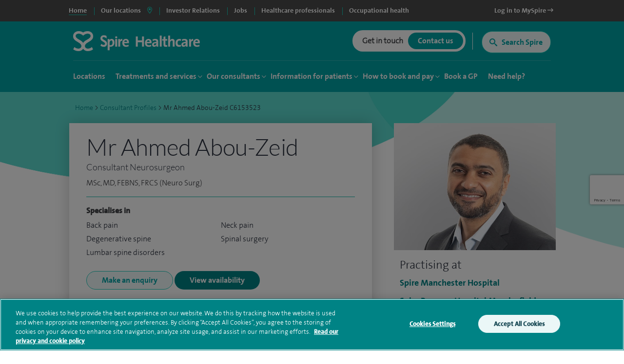

--- FILE ---
content_type: text/html; charset=utf-8
request_url: https://www.google.com/recaptcha/api2/anchor?ar=1&k=6Lfv8L4aAAAAADdoYWGtlR_QIqEIcWcfX67yepp0&co=aHR0cHM6Ly93d3cuc3BpcmVoZWFsdGhjYXJlLmNvbTo0NDM.&hl=en&v=N67nZn4AqZkNcbeMu4prBgzg&size=invisible&anchor-ms=20000&execute-ms=30000&cb=p6uioqh0x79c
body_size: 48554
content:
<!DOCTYPE HTML><html dir="ltr" lang="en"><head><meta http-equiv="Content-Type" content="text/html; charset=UTF-8">
<meta http-equiv="X-UA-Compatible" content="IE=edge">
<title>reCAPTCHA</title>
<style type="text/css">
/* cyrillic-ext */
@font-face {
  font-family: 'Roboto';
  font-style: normal;
  font-weight: 400;
  font-stretch: 100%;
  src: url(//fonts.gstatic.com/s/roboto/v48/KFO7CnqEu92Fr1ME7kSn66aGLdTylUAMa3GUBHMdazTgWw.woff2) format('woff2');
  unicode-range: U+0460-052F, U+1C80-1C8A, U+20B4, U+2DE0-2DFF, U+A640-A69F, U+FE2E-FE2F;
}
/* cyrillic */
@font-face {
  font-family: 'Roboto';
  font-style: normal;
  font-weight: 400;
  font-stretch: 100%;
  src: url(//fonts.gstatic.com/s/roboto/v48/KFO7CnqEu92Fr1ME7kSn66aGLdTylUAMa3iUBHMdazTgWw.woff2) format('woff2');
  unicode-range: U+0301, U+0400-045F, U+0490-0491, U+04B0-04B1, U+2116;
}
/* greek-ext */
@font-face {
  font-family: 'Roboto';
  font-style: normal;
  font-weight: 400;
  font-stretch: 100%;
  src: url(//fonts.gstatic.com/s/roboto/v48/KFO7CnqEu92Fr1ME7kSn66aGLdTylUAMa3CUBHMdazTgWw.woff2) format('woff2');
  unicode-range: U+1F00-1FFF;
}
/* greek */
@font-face {
  font-family: 'Roboto';
  font-style: normal;
  font-weight: 400;
  font-stretch: 100%;
  src: url(//fonts.gstatic.com/s/roboto/v48/KFO7CnqEu92Fr1ME7kSn66aGLdTylUAMa3-UBHMdazTgWw.woff2) format('woff2');
  unicode-range: U+0370-0377, U+037A-037F, U+0384-038A, U+038C, U+038E-03A1, U+03A3-03FF;
}
/* math */
@font-face {
  font-family: 'Roboto';
  font-style: normal;
  font-weight: 400;
  font-stretch: 100%;
  src: url(//fonts.gstatic.com/s/roboto/v48/KFO7CnqEu92Fr1ME7kSn66aGLdTylUAMawCUBHMdazTgWw.woff2) format('woff2');
  unicode-range: U+0302-0303, U+0305, U+0307-0308, U+0310, U+0312, U+0315, U+031A, U+0326-0327, U+032C, U+032F-0330, U+0332-0333, U+0338, U+033A, U+0346, U+034D, U+0391-03A1, U+03A3-03A9, U+03B1-03C9, U+03D1, U+03D5-03D6, U+03F0-03F1, U+03F4-03F5, U+2016-2017, U+2034-2038, U+203C, U+2040, U+2043, U+2047, U+2050, U+2057, U+205F, U+2070-2071, U+2074-208E, U+2090-209C, U+20D0-20DC, U+20E1, U+20E5-20EF, U+2100-2112, U+2114-2115, U+2117-2121, U+2123-214F, U+2190, U+2192, U+2194-21AE, U+21B0-21E5, U+21F1-21F2, U+21F4-2211, U+2213-2214, U+2216-22FF, U+2308-230B, U+2310, U+2319, U+231C-2321, U+2336-237A, U+237C, U+2395, U+239B-23B7, U+23D0, U+23DC-23E1, U+2474-2475, U+25AF, U+25B3, U+25B7, U+25BD, U+25C1, U+25CA, U+25CC, U+25FB, U+266D-266F, U+27C0-27FF, U+2900-2AFF, U+2B0E-2B11, U+2B30-2B4C, U+2BFE, U+3030, U+FF5B, U+FF5D, U+1D400-1D7FF, U+1EE00-1EEFF;
}
/* symbols */
@font-face {
  font-family: 'Roboto';
  font-style: normal;
  font-weight: 400;
  font-stretch: 100%;
  src: url(//fonts.gstatic.com/s/roboto/v48/KFO7CnqEu92Fr1ME7kSn66aGLdTylUAMaxKUBHMdazTgWw.woff2) format('woff2');
  unicode-range: U+0001-000C, U+000E-001F, U+007F-009F, U+20DD-20E0, U+20E2-20E4, U+2150-218F, U+2190, U+2192, U+2194-2199, U+21AF, U+21E6-21F0, U+21F3, U+2218-2219, U+2299, U+22C4-22C6, U+2300-243F, U+2440-244A, U+2460-24FF, U+25A0-27BF, U+2800-28FF, U+2921-2922, U+2981, U+29BF, U+29EB, U+2B00-2BFF, U+4DC0-4DFF, U+FFF9-FFFB, U+10140-1018E, U+10190-1019C, U+101A0, U+101D0-101FD, U+102E0-102FB, U+10E60-10E7E, U+1D2C0-1D2D3, U+1D2E0-1D37F, U+1F000-1F0FF, U+1F100-1F1AD, U+1F1E6-1F1FF, U+1F30D-1F30F, U+1F315, U+1F31C, U+1F31E, U+1F320-1F32C, U+1F336, U+1F378, U+1F37D, U+1F382, U+1F393-1F39F, U+1F3A7-1F3A8, U+1F3AC-1F3AF, U+1F3C2, U+1F3C4-1F3C6, U+1F3CA-1F3CE, U+1F3D4-1F3E0, U+1F3ED, U+1F3F1-1F3F3, U+1F3F5-1F3F7, U+1F408, U+1F415, U+1F41F, U+1F426, U+1F43F, U+1F441-1F442, U+1F444, U+1F446-1F449, U+1F44C-1F44E, U+1F453, U+1F46A, U+1F47D, U+1F4A3, U+1F4B0, U+1F4B3, U+1F4B9, U+1F4BB, U+1F4BF, U+1F4C8-1F4CB, U+1F4D6, U+1F4DA, U+1F4DF, U+1F4E3-1F4E6, U+1F4EA-1F4ED, U+1F4F7, U+1F4F9-1F4FB, U+1F4FD-1F4FE, U+1F503, U+1F507-1F50B, U+1F50D, U+1F512-1F513, U+1F53E-1F54A, U+1F54F-1F5FA, U+1F610, U+1F650-1F67F, U+1F687, U+1F68D, U+1F691, U+1F694, U+1F698, U+1F6AD, U+1F6B2, U+1F6B9-1F6BA, U+1F6BC, U+1F6C6-1F6CF, U+1F6D3-1F6D7, U+1F6E0-1F6EA, U+1F6F0-1F6F3, U+1F6F7-1F6FC, U+1F700-1F7FF, U+1F800-1F80B, U+1F810-1F847, U+1F850-1F859, U+1F860-1F887, U+1F890-1F8AD, U+1F8B0-1F8BB, U+1F8C0-1F8C1, U+1F900-1F90B, U+1F93B, U+1F946, U+1F984, U+1F996, U+1F9E9, U+1FA00-1FA6F, U+1FA70-1FA7C, U+1FA80-1FA89, U+1FA8F-1FAC6, U+1FACE-1FADC, U+1FADF-1FAE9, U+1FAF0-1FAF8, U+1FB00-1FBFF;
}
/* vietnamese */
@font-face {
  font-family: 'Roboto';
  font-style: normal;
  font-weight: 400;
  font-stretch: 100%;
  src: url(//fonts.gstatic.com/s/roboto/v48/KFO7CnqEu92Fr1ME7kSn66aGLdTylUAMa3OUBHMdazTgWw.woff2) format('woff2');
  unicode-range: U+0102-0103, U+0110-0111, U+0128-0129, U+0168-0169, U+01A0-01A1, U+01AF-01B0, U+0300-0301, U+0303-0304, U+0308-0309, U+0323, U+0329, U+1EA0-1EF9, U+20AB;
}
/* latin-ext */
@font-face {
  font-family: 'Roboto';
  font-style: normal;
  font-weight: 400;
  font-stretch: 100%;
  src: url(//fonts.gstatic.com/s/roboto/v48/KFO7CnqEu92Fr1ME7kSn66aGLdTylUAMa3KUBHMdazTgWw.woff2) format('woff2');
  unicode-range: U+0100-02BA, U+02BD-02C5, U+02C7-02CC, U+02CE-02D7, U+02DD-02FF, U+0304, U+0308, U+0329, U+1D00-1DBF, U+1E00-1E9F, U+1EF2-1EFF, U+2020, U+20A0-20AB, U+20AD-20C0, U+2113, U+2C60-2C7F, U+A720-A7FF;
}
/* latin */
@font-face {
  font-family: 'Roboto';
  font-style: normal;
  font-weight: 400;
  font-stretch: 100%;
  src: url(//fonts.gstatic.com/s/roboto/v48/KFO7CnqEu92Fr1ME7kSn66aGLdTylUAMa3yUBHMdazQ.woff2) format('woff2');
  unicode-range: U+0000-00FF, U+0131, U+0152-0153, U+02BB-02BC, U+02C6, U+02DA, U+02DC, U+0304, U+0308, U+0329, U+2000-206F, U+20AC, U+2122, U+2191, U+2193, U+2212, U+2215, U+FEFF, U+FFFD;
}
/* cyrillic-ext */
@font-face {
  font-family: 'Roboto';
  font-style: normal;
  font-weight: 500;
  font-stretch: 100%;
  src: url(//fonts.gstatic.com/s/roboto/v48/KFO7CnqEu92Fr1ME7kSn66aGLdTylUAMa3GUBHMdazTgWw.woff2) format('woff2');
  unicode-range: U+0460-052F, U+1C80-1C8A, U+20B4, U+2DE0-2DFF, U+A640-A69F, U+FE2E-FE2F;
}
/* cyrillic */
@font-face {
  font-family: 'Roboto';
  font-style: normal;
  font-weight: 500;
  font-stretch: 100%;
  src: url(//fonts.gstatic.com/s/roboto/v48/KFO7CnqEu92Fr1ME7kSn66aGLdTylUAMa3iUBHMdazTgWw.woff2) format('woff2');
  unicode-range: U+0301, U+0400-045F, U+0490-0491, U+04B0-04B1, U+2116;
}
/* greek-ext */
@font-face {
  font-family: 'Roboto';
  font-style: normal;
  font-weight: 500;
  font-stretch: 100%;
  src: url(//fonts.gstatic.com/s/roboto/v48/KFO7CnqEu92Fr1ME7kSn66aGLdTylUAMa3CUBHMdazTgWw.woff2) format('woff2');
  unicode-range: U+1F00-1FFF;
}
/* greek */
@font-face {
  font-family: 'Roboto';
  font-style: normal;
  font-weight: 500;
  font-stretch: 100%;
  src: url(//fonts.gstatic.com/s/roboto/v48/KFO7CnqEu92Fr1ME7kSn66aGLdTylUAMa3-UBHMdazTgWw.woff2) format('woff2');
  unicode-range: U+0370-0377, U+037A-037F, U+0384-038A, U+038C, U+038E-03A1, U+03A3-03FF;
}
/* math */
@font-face {
  font-family: 'Roboto';
  font-style: normal;
  font-weight: 500;
  font-stretch: 100%;
  src: url(//fonts.gstatic.com/s/roboto/v48/KFO7CnqEu92Fr1ME7kSn66aGLdTylUAMawCUBHMdazTgWw.woff2) format('woff2');
  unicode-range: U+0302-0303, U+0305, U+0307-0308, U+0310, U+0312, U+0315, U+031A, U+0326-0327, U+032C, U+032F-0330, U+0332-0333, U+0338, U+033A, U+0346, U+034D, U+0391-03A1, U+03A3-03A9, U+03B1-03C9, U+03D1, U+03D5-03D6, U+03F0-03F1, U+03F4-03F5, U+2016-2017, U+2034-2038, U+203C, U+2040, U+2043, U+2047, U+2050, U+2057, U+205F, U+2070-2071, U+2074-208E, U+2090-209C, U+20D0-20DC, U+20E1, U+20E5-20EF, U+2100-2112, U+2114-2115, U+2117-2121, U+2123-214F, U+2190, U+2192, U+2194-21AE, U+21B0-21E5, U+21F1-21F2, U+21F4-2211, U+2213-2214, U+2216-22FF, U+2308-230B, U+2310, U+2319, U+231C-2321, U+2336-237A, U+237C, U+2395, U+239B-23B7, U+23D0, U+23DC-23E1, U+2474-2475, U+25AF, U+25B3, U+25B7, U+25BD, U+25C1, U+25CA, U+25CC, U+25FB, U+266D-266F, U+27C0-27FF, U+2900-2AFF, U+2B0E-2B11, U+2B30-2B4C, U+2BFE, U+3030, U+FF5B, U+FF5D, U+1D400-1D7FF, U+1EE00-1EEFF;
}
/* symbols */
@font-face {
  font-family: 'Roboto';
  font-style: normal;
  font-weight: 500;
  font-stretch: 100%;
  src: url(//fonts.gstatic.com/s/roboto/v48/KFO7CnqEu92Fr1ME7kSn66aGLdTylUAMaxKUBHMdazTgWw.woff2) format('woff2');
  unicode-range: U+0001-000C, U+000E-001F, U+007F-009F, U+20DD-20E0, U+20E2-20E4, U+2150-218F, U+2190, U+2192, U+2194-2199, U+21AF, U+21E6-21F0, U+21F3, U+2218-2219, U+2299, U+22C4-22C6, U+2300-243F, U+2440-244A, U+2460-24FF, U+25A0-27BF, U+2800-28FF, U+2921-2922, U+2981, U+29BF, U+29EB, U+2B00-2BFF, U+4DC0-4DFF, U+FFF9-FFFB, U+10140-1018E, U+10190-1019C, U+101A0, U+101D0-101FD, U+102E0-102FB, U+10E60-10E7E, U+1D2C0-1D2D3, U+1D2E0-1D37F, U+1F000-1F0FF, U+1F100-1F1AD, U+1F1E6-1F1FF, U+1F30D-1F30F, U+1F315, U+1F31C, U+1F31E, U+1F320-1F32C, U+1F336, U+1F378, U+1F37D, U+1F382, U+1F393-1F39F, U+1F3A7-1F3A8, U+1F3AC-1F3AF, U+1F3C2, U+1F3C4-1F3C6, U+1F3CA-1F3CE, U+1F3D4-1F3E0, U+1F3ED, U+1F3F1-1F3F3, U+1F3F5-1F3F7, U+1F408, U+1F415, U+1F41F, U+1F426, U+1F43F, U+1F441-1F442, U+1F444, U+1F446-1F449, U+1F44C-1F44E, U+1F453, U+1F46A, U+1F47D, U+1F4A3, U+1F4B0, U+1F4B3, U+1F4B9, U+1F4BB, U+1F4BF, U+1F4C8-1F4CB, U+1F4D6, U+1F4DA, U+1F4DF, U+1F4E3-1F4E6, U+1F4EA-1F4ED, U+1F4F7, U+1F4F9-1F4FB, U+1F4FD-1F4FE, U+1F503, U+1F507-1F50B, U+1F50D, U+1F512-1F513, U+1F53E-1F54A, U+1F54F-1F5FA, U+1F610, U+1F650-1F67F, U+1F687, U+1F68D, U+1F691, U+1F694, U+1F698, U+1F6AD, U+1F6B2, U+1F6B9-1F6BA, U+1F6BC, U+1F6C6-1F6CF, U+1F6D3-1F6D7, U+1F6E0-1F6EA, U+1F6F0-1F6F3, U+1F6F7-1F6FC, U+1F700-1F7FF, U+1F800-1F80B, U+1F810-1F847, U+1F850-1F859, U+1F860-1F887, U+1F890-1F8AD, U+1F8B0-1F8BB, U+1F8C0-1F8C1, U+1F900-1F90B, U+1F93B, U+1F946, U+1F984, U+1F996, U+1F9E9, U+1FA00-1FA6F, U+1FA70-1FA7C, U+1FA80-1FA89, U+1FA8F-1FAC6, U+1FACE-1FADC, U+1FADF-1FAE9, U+1FAF0-1FAF8, U+1FB00-1FBFF;
}
/* vietnamese */
@font-face {
  font-family: 'Roboto';
  font-style: normal;
  font-weight: 500;
  font-stretch: 100%;
  src: url(//fonts.gstatic.com/s/roboto/v48/KFO7CnqEu92Fr1ME7kSn66aGLdTylUAMa3OUBHMdazTgWw.woff2) format('woff2');
  unicode-range: U+0102-0103, U+0110-0111, U+0128-0129, U+0168-0169, U+01A0-01A1, U+01AF-01B0, U+0300-0301, U+0303-0304, U+0308-0309, U+0323, U+0329, U+1EA0-1EF9, U+20AB;
}
/* latin-ext */
@font-face {
  font-family: 'Roboto';
  font-style: normal;
  font-weight: 500;
  font-stretch: 100%;
  src: url(//fonts.gstatic.com/s/roboto/v48/KFO7CnqEu92Fr1ME7kSn66aGLdTylUAMa3KUBHMdazTgWw.woff2) format('woff2');
  unicode-range: U+0100-02BA, U+02BD-02C5, U+02C7-02CC, U+02CE-02D7, U+02DD-02FF, U+0304, U+0308, U+0329, U+1D00-1DBF, U+1E00-1E9F, U+1EF2-1EFF, U+2020, U+20A0-20AB, U+20AD-20C0, U+2113, U+2C60-2C7F, U+A720-A7FF;
}
/* latin */
@font-face {
  font-family: 'Roboto';
  font-style: normal;
  font-weight: 500;
  font-stretch: 100%;
  src: url(//fonts.gstatic.com/s/roboto/v48/KFO7CnqEu92Fr1ME7kSn66aGLdTylUAMa3yUBHMdazQ.woff2) format('woff2');
  unicode-range: U+0000-00FF, U+0131, U+0152-0153, U+02BB-02BC, U+02C6, U+02DA, U+02DC, U+0304, U+0308, U+0329, U+2000-206F, U+20AC, U+2122, U+2191, U+2193, U+2212, U+2215, U+FEFF, U+FFFD;
}
/* cyrillic-ext */
@font-face {
  font-family: 'Roboto';
  font-style: normal;
  font-weight: 900;
  font-stretch: 100%;
  src: url(//fonts.gstatic.com/s/roboto/v48/KFO7CnqEu92Fr1ME7kSn66aGLdTylUAMa3GUBHMdazTgWw.woff2) format('woff2');
  unicode-range: U+0460-052F, U+1C80-1C8A, U+20B4, U+2DE0-2DFF, U+A640-A69F, U+FE2E-FE2F;
}
/* cyrillic */
@font-face {
  font-family: 'Roboto';
  font-style: normal;
  font-weight: 900;
  font-stretch: 100%;
  src: url(//fonts.gstatic.com/s/roboto/v48/KFO7CnqEu92Fr1ME7kSn66aGLdTylUAMa3iUBHMdazTgWw.woff2) format('woff2');
  unicode-range: U+0301, U+0400-045F, U+0490-0491, U+04B0-04B1, U+2116;
}
/* greek-ext */
@font-face {
  font-family: 'Roboto';
  font-style: normal;
  font-weight: 900;
  font-stretch: 100%;
  src: url(//fonts.gstatic.com/s/roboto/v48/KFO7CnqEu92Fr1ME7kSn66aGLdTylUAMa3CUBHMdazTgWw.woff2) format('woff2');
  unicode-range: U+1F00-1FFF;
}
/* greek */
@font-face {
  font-family: 'Roboto';
  font-style: normal;
  font-weight: 900;
  font-stretch: 100%;
  src: url(//fonts.gstatic.com/s/roboto/v48/KFO7CnqEu92Fr1ME7kSn66aGLdTylUAMa3-UBHMdazTgWw.woff2) format('woff2');
  unicode-range: U+0370-0377, U+037A-037F, U+0384-038A, U+038C, U+038E-03A1, U+03A3-03FF;
}
/* math */
@font-face {
  font-family: 'Roboto';
  font-style: normal;
  font-weight: 900;
  font-stretch: 100%;
  src: url(//fonts.gstatic.com/s/roboto/v48/KFO7CnqEu92Fr1ME7kSn66aGLdTylUAMawCUBHMdazTgWw.woff2) format('woff2');
  unicode-range: U+0302-0303, U+0305, U+0307-0308, U+0310, U+0312, U+0315, U+031A, U+0326-0327, U+032C, U+032F-0330, U+0332-0333, U+0338, U+033A, U+0346, U+034D, U+0391-03A1, U+03A3-03A9, U+03B1-03C9, U+03D1, U+03D5-03D6, U+03F0-03F1, U+03F4-03F5, U+2016-2017, U+2034-2038, U+203C, U+2040, U+2043, U+2047, U+2050, U+2057, U+205F, U+2070-2071, U+2074-208E, U+2090-209C, U+20D0-20DC, U+20E1, U+20E5-20EF, U+2100-2112, U+2114-2115, U+2117-2121, U+2123-214F, U+2190, U+2192, U+2194-21AE, U+21B0-21E5, U+21F1-21F2, U+21F4-2211, U+2213-2214, U+2216-22FF, U+2308-230B, U+2310, U+2319, U+231C-2321, U+2336-237A, U+237C, U+2395, U+239B-23B7, U+23D0, U+23DC-23E1, U+2474-2475, U+25AF, U+25B3, U+25B7, U+25BD, U+25C1, U+25CA, U+25CC, U+25FB, U+266D-266F, U+27C0-27FF, U+2900-2AFF, U+2B0E-2B11, U+2B30-2B4C, U+2BFE, U+3030, U+FF5B, U+FF5D, U+1D400-1D7FF, U+1EE00-1EEFF;
}
/* symbols */
@font-face {
  font-family: 'Roboto';
  font-style: normal;
  font-weight: 900;
  font-stretch: 100%;
  src: url(//fonts.gstatic.com/s/roboto/v48/KFO7CnqEu92Fr1ME7kSn66aGLdTylUAMaxKUBHMdazTgWw.woff2) format('woff2');
  unicode-range: U+0001-000C, U+000E-001F, U+007F-009F, U+20DD-20E0, U+20E2-20E4, U+2150-218F, U+2190, U+2192, U+2194-2199, U+21AF, U+21E6-21F0, U+21F3, U+2218-2219, U+2299, U+22C4-22C6, U+2300-243F, U+2440-244A, U+2460-24FF, U+25A0-27BF, U+2800-28FF, U+2921-2922, U+2981, U+29BF, U+29EB, U+2B00-2BFF, U+4DC0-4DFF, U+FFF9-FFFB, U+10140-1018E, U+10190-1019C, U+101A0, U+101D0-101FD, U+102E0-102FB, U+10E60-10E7E, U+1D2C0-1D2D3, U+1D2E0-1D37F, U+1F000-1F0FF, U+1F100-1F1AD, U+1F1E6-1F1FF, U+1F30D-1F30F, U+1F315, U+1F31C, U+1F31E, U+1F320-1F32C, U+1F336, U+1F378, U+1F37D, U+1F382, U+1F393-1F39F, U+1F3A7-1F3A8, U+1F3AC-1F3AF, U+1F3C2, U+1F3C4-1F3C6, U+1F3CA-1F3CE, U+1F3D4-1F3E0, U+1F3ED, U+1F3F1-1F3F3, U+1F3F5-1F3F7, U+1F408, U+1F415, U+1F41F, U+1F426, U+1F43F, U+1F441-1F442, U+1F444, U+1F446-1F449, U+1F44C-1F44E, U+1F453, U+1F46A, U+1F47D, U+1F4A3, U+1F4B0, U+1F4B3, U+1F4B9, U+1F4BB, U+1F4BF, U+1F4C8-1F4CB, U+1F4D6, U+1F4DA, U+1F4DF, U+1F4E3-1F4E6, U+1F4EA-1F4ED, U+1F4F7, U+1F4F9-1F4FB, U+1F4FD-1F4FE, U+1F503, U+1F507-1F50B, U+1F50D, U+1F512-1F513, U+1F53E-1F54A, U+1F54F-1F5FA, U+1F610, U+1F650-1F67F, U+1F687, U+1F68D, U+1F691, U+1F694, U+1F698, U+1F6AD, U+1F6B2, U+1F6B9-1F6BA, U+1F6BC, U+1F6C6-1F6CF, U+1F6D3-1F6D7, U+1F6E0-1F6EA, U+1F6F0-1F6F3, U+1F6F7-1F6FC, U+1F700-1F7FF, U+1F800-1F80B, U+1F810-1F847, U+1F850-1F859, U+1F860-1F887, U+1F890-1F8AD, U+1F8B0-1F8BB, U+1F8C0-1F8C1, U+1F900-1F90B, U+1F93B, U+1F946, U+1F984, U+1F996, U+1F9E9, U+1FA00-1FA6F, U+1FA70-1FA7C, U+1FA80-1FA89, U+1FA8F-1FAC6, U+1FACE-1FADC, U+1FADF-1FAE9, U+1FAF0-1FAF8, U+1FB00-1FBFF;
}
/* vietnamese */
@font-face {
  font-family: 'Roboto';
  font-style: normal;
  font-weight: 900;
  font-stretch: 100%;
  src: url(//fonts.gstatic.com/s/roboto/v48/KFO7CnqEu92Fr1ME7kSn66aGLdTylUAMa3OUBHMdazTgWw.woff2) format('woff2');
  unicode-range: U+0102-0103, U+0110-0111, U+0128-0129, U+0168-0169, U+01A0-01A1, U+01AF-01B0, U+0300-0301, U+0303-0304, U+0308-0309, U+0323, U+0329, U+1EA0-1EF9, U+20AB;
}
/* latin-ext */
@font-face {
  font-family: 'Roboto';
  font-style: normal;
  font-weight: 900;
  font-stretch: 100%;
  src: url(//fonts.gstatic.com/s/roboto/v48/KFO7CnqEu92Fr1ME7kSn66aGLdTylUAMa3KUBHMdazTgWw.woff2) format('woff2');
  unicode-range: U+0100-02BA, U+02BD-02C5, U+02C7-02CC, U+02CE-02D7, U+02DD-02FF, U+0304, U+0308, U+0329, U+1D00-1DBF, U+1E00-1E9F, U+1EF2-1EFF, U+2020, U+20A0-20AB, U+20AD-20C0, U+2113, U+2C60-2C7F, U+A720-A7FF;
}
/* latin */
@font-face {
  font-family: 'Roboto';
  font-style: normal;
  font-weight: 900;
  font-stretch: 100%;
  src: url(//fonts.gstatic.com/s/roboto/v48/KFO7CnqEu92Fr1ME7kSn66aGLdTylUAMa3yUBHMdazQ.woff2) format('woff2');
  unicode-range: U+0000-00FF, U+0131, U+0152-0153, U+02BB-02BC, U+02C6, U+02DA, U+02DC, U+0304, U+0308, U+0329, U+2000-206F, U+20AC, U+2122, U+2191, U+2193, U+2212, U+2215, U+FEFF, U+FFFD;
}

</style>
<link rel="stylesheet" type="text/css" href="https://www.gstatic.com/recaptcha/releases/N67nZn4AqZkNcbeMu4prBgzg/styles__ltr.css">
<script nonce="gHvsVlDMZeF7z30yXDobxg" type="text/javascript">window['__recaptcha_api'] = 'https://www.google.com/recaptcha/api2/';</script>
<script type="text/javascript" src="https://www.gstatic.com/recaptcha/releases/N67nZn4AqZkNcbeMu4prBgzg/recaptcha__en.js" nonce="gHvsVlDMZeF7z30yXDobxg">
      
    </script></head>
<body><div id="rc-anchor-alert" class="rc-anchor-alert"></div>
<input type="hidden" id="recaptcha-token" value="[base64]">
<script type="text/javascript" nonce="gHvsVlDMZeF7z30yXDobxg">
      recaptcha.anchor.Main.init("[\x22ainput\x22,[\x22bgdata\x22,\x22\x22,\[base64]/[base64]/[base64]/[base64]/[base64]/[base64]/KGcoTywyNTMsTy5PKSxVRyhPLEMpKTpnKE8sMjUzLEMpLE8pKSxsKSksTykpfSxieT1mdW5jdGlvbihDLE8sdSxsKXtmb3IobD0odT1SKEMpLDApO08+MDtPLS0pbD1sPDw4fFooQyk7ZyhDLHUsbCl9LFVHPWZ1bmN0aW9uKEMsTyl7Qy5pLmxlbmd0aD4xMDQ/[base64]/[base64]/[base64]/[base64]/[base64]/[base64]/[base64]\\u003d\x22,\[base64]\x22,\x22w57Du8K2I8KFw5xcw4U/HcKtwqQ9wrPDtxR5DAZlwpUpw4fDtsKDwr3CrWNTwpFpw4rDhVvDvsOJwqMeUsOBHgLClmEvWG/DrsOzGsKxw4FbZnbChSIUSMOLw4rCssKbw7vClsKZwr3CoMOIAgzCssKFScKiwqbCuRhfAcOtw67Cg8KrwqjCllvCh8OWEjZeRMOWC8KqbiBycMOuNB/Cg8KdHBQTw507YkVGwrvCmcOGw6DDlsOcTzl7wqIFwpAHw4TDkwgVwoAOwofCtMOLSsKYw4LClFbCu8K7IRMAUMKXw5/[base64]/B2F2w4HClC0jTllTLwTCjWRDw4zDqVLCgTzDksK+wpjDjnoWwrJAYMObw5DDs8KWwrfDhEsuw6dAw5/[base64]/w6J5AMOARMOZQcKcwoNbDgJwdcKOV8OuwrXClFByOHjDgsO5JBRKScKxccORNBdZM8K+wrpfw49IDkfCsWsJwrrDnTROcjptw7fDmsKowpMUBGHDpMOkwqcEQBVZw60iw5V/FMKrdyLCpMOHwpvCmzkLFsOCwpAcwpATQ8KrP8OSwpZ2Dm47HMKiwpDChwDCnAI0wo1Kw57CncKjwq9LbXLCk1Raw40CwprDncKCUG0ZwovCtVUHCCUCw7HDkcKCMMOnw6DDj8Oswp/DlcKlwogDwpV3AxJ/WMKrwrrDlysYw6nDkcKhf8Kzw5XDg8KhwqLDlcKowpvDr8KBw7zCpD7DqUfDrsK/woB/VcOewrsSGmTDjTgoECjDkMKReMKvTMOkw5LDr2tBUMKJAFDDksKaBcOywoRowoBKwp11G8K3wq1fW8OsfBBhwpJ9w7XDpw/Dn3coEifCjlPDhwV7w54nwo/CsVQ/w5/Do8KCwocNB2LDkHvDp8OuAFvDisOdwoE/CMOkwrnDrjANw4MOwqPCisOrwowOw4JgCmzCvmkNw4x4wpHDusOiB2nCmF42ZnHCk8Obwq8aw6fCsC3DssOSw5jCnMKrKUYBw78Sw4kLRMO/RMKGw7jClsOVwo3CmMOuw4otXGbCkFpkJHR0w7smNsOCw6pawq16wrPDiMKcWsOvPh7Cs1bDpkTCicOZaVggw4HDusObbFfDh14owoLCgMKSw4jDgG88wpMWJ2zChcOJwpdhwpFywqYrwpbCuzvDjMO+VB/DtlggAWHDosOVw6zCmMKzNQlFw6DCscO4wrVwwpI4w6h4ZyLCpWTDiMKIwqvDiMKGw4UMw7XCmV3Ctw5Ew4jCv8KLShx9w58Bw67DjWEWKMODXcO+dcOwT8OuwrDCrn/DssOrw7fDsFYUGsKiIcOcPm7Dmg9ca8KJdsKYwrvDj14nWTbDvsK0wqrDicKOwp8RPjbDmwrChgAwHFB5wqxQFsOVw4HCoMK9wp7CvsOGw5nCksKZD8KXw6A2PcKiPjE+T0vCh8Oxw4U+wqRcwq9rT8KqwpHDtylpwqUoS31QwpBlwrxXHMKpUcOZw5/CocKaw65fw7TCscO0w7DDnsOfVSrCuCHCpQt5SmtkHHfDpsO7fsKtIcKfCMOkbMOkOMO2dsORwpTDllwcasK1MWhZw57DhETDl8Kqw6zCnnvCvEh6wp1gwp/DpRkKwpjCn8K6wrbDo1HDvnXDqjfCn08bw5LCh0oXEMKbVyjDusOxAcKBwq/CtjcYecO8OVnCvW/Cvh9kw4Rgw7/CihnDs3jDinnCjmR+SsOHCMKLDcOzc0TDo8OPwrF7w7zDm8O1woHCnMObwrHCusOHwp3DksOTw6o/QV5RSFvCncK8P01Nwqk/[base64]/wrMtw7/CoQPCjlpsOgFvXVXCs0vDjRPDhWRaH8OSw7V6w7/CiQHCqcKpwrHCsMKHSGzDv8Khw6YOw7HCrMKTwpojTsK/[base64]/wpN1wobCtsOAQcKoPhM8cz7DjcOiw5AaDcKOwqoea8KcwoZnO8OxI8OZSsOXDsKKwqXDgDnDv8KTXmFRYMOVw4pZwqLCskZ/T8KTw6YsEjXCug4bEzESGBDDlMK/w5LClDnCpMKmw4YDw6dZwqUOB8KNwrJmw6EYw6PDnFxQK8K3w4MRw44EwpTCkVUuFUfCr8O+dSMMwpbChMKIwobCmF/DksKfOEYzPWsGwrYswrrDhjzClldAwrp3S1zDmMKXT8OCbcKlwrLDi8KkwoLCgi/DsUw8w4nDjMK2wqV5bcOoPhfDscKlShrCv2pzw79awqV0NgzCtX9Fw6XCsMKvwpA1w6d4wq7CrkdPGcKVwod+w5tuwq8wWgfCpm3Dqi9sw4PCpsKVwrnCv28Tw4JjcD3ClknDh8KTIcOQwoHChG/Cn8O6w5cFwoQtwqxoN2jCqHMHCMKOw4YaYlXCpcK+wpdSwq4pGsKwKcK4NTASwqMRw4dcwr9Xw7lBw5MRwrrDr8KAPcK5XsOFw5N6GcKrXcK7w6ldwpvCl8KNw4HCq3HCr8K6JwdCUsK4wrvChcOsHcO0w6/CmkQ3wr09w60Xw5vDnkvDq8OgU8OaYsKfSMOFBcOlFcOVw7fCtVHCpMKSw4DCvFbCtVHCvCrCmBHDmsOdwod0NMOjM8KeOcK8w7J+w71pw4ELw5pLwoIOwpgaAX1OJcKdwq0fw7LChiMTQQ4tw63ClkIYw40dw74Mw7/Cu8OXw6/[base64]/wrBRw7xuXcKdKMOQBMOPw4x6B07ChcOVwqnDsEZPUB3Co8OtJMOWwqV8HsKgwoPDlcOlwpzDqsKQwo3CjTrCncKkS8KgK8KCZMOTwqtrSMOuwpJZwqxSw41IX2PCgcOOH8OCAlLDscKuwqnDhnNowrh8JWEgw6/Chm/DpcOFw5EQw5dXLFfCmcOsS8OIXBYqGcOcwpvCtT7DsA/ClMKkZ8Oqw5RPw4zDvS4Iw4pfw7fCpcO/MmAQw5IQH8KeIMK2bSh8w7zDsMOLbzApwoXCoVEYw7RpPsKFwqg5wodOw7oVBMK9w7EIwr8CWx47YcKYwrB4w4fCtncQY2vDixsEwqzDocOwwrQ1woLCsFZrQcK3FcKGaUo0woIkw4vDrcOAf8Osw44zw7wAX8KTw6EDXzZDP8KKA8K/w4LDgcOnIMO1eEHDqyl0EAdRA2BRw6jCt8O6DMORI8Oaw5DCtD7Dm3XCuDhJwp13w6bDu2kvFTNEDcOyWBo9w4/CgHfDrMKmw515w47CjcKJwpXDlsKJw4ULwq/CkXpJw6zCqMK9w6vCnsOww57DtSBVwot+w5DDjMOmwpHDj2TCjcOew6hkJSMZOwbDlmpBUkjDrAXDlSRCecKywr7DuErCpVxdIsKyw7JOAsKtGwTCvsKqwrhrI8OJexPDq8OVwrrDn8O2woTCvVHCjW0UFz8pw4vCqMK5OsKJMBJjG8O0w7N5w53CsMOKwp/DqsK6w5nDj8KZF1HCilYbw6lvw5vDmsKeURrCryhTwpYxw57DicOFw7DCn3sywo3CgzMCwqRUGUvClMK1w6TCjsOPFhxJWzUcwoPCqsOdEkHDljJVw47ChWBRwq/DssO3X0bCmy3CnX7CgzvClsKrT8KWwoorLcKea8Okw7I9QsKFwpBqAsKqw7YmGijDiMKqVMOsw55wwrZeDsKCwqXDisOcwrbCpsOyeiFTdwFFwpYeR1HCmmN9w4DClmAsKmLDhcKnGVUmJX/DhMOsw60Ew5LDhVLDh3bDlRvCoMO+Vn07EnI9O1grRcKKw6dNDDYDWcK/XsKJNsKdw7BmWRMyEQc4woLCicO+BVVnDm/Dv8K6w4FhwqvDug8xw4AHBE4xDsKiwogyGsKzJHlxwq7DlsKdwowsw50Bw4l1WMOPw5PCmMOUN8OJZGNMwqDCpcOyw7LDpUfDn13DmMKBUsOla1gsw7fCr8OPwqYvJH9ZwpbDgHTCs8Omd8KpwqlCbQ3DiyHCiXgQwotUA09Rw6BpwrzDpsKLAkLCi3bCm8O4dR/[base64]/[base64]/Djx8+SMKLw5nCmcOfT1fDpMOLw4wIwo7DnsObVsOiw67Ck8Knwr/CucKXw5XDq8OJTcOiw4fDoHF+CkHCoMKbw5XDrcORAAE7LsKtSUNAwpoYw6XDk8O2wojCgk/CuWYOw5gxB8KFOcOMfMKKwokmw4rDmWd0w4VAw6PCo8KTw6lFw6lrwpPDpcKRXxkUwqhLA8K4AMOTa8OCEirDkVImC8Obw5/ChcOJwql4w5E3wr9+woNZwroZTGjDpwF/bgPChcKsw6V2OMOwwqBMwrbCggLCmXJTw4vCrsK/w6U9w5dFfMO4wrBeKmdYEMKDUjbCrgPCscOKw4Fowrkxw6jCoGzCrEgdXBVFAMOQw6PCm8O3wppNWxoBw5seBAfDhm8vJWdEw49sw7l9B8KOPsOXHEDClMOlNsODPsOuay3DhQ5kFTdSw6NKwqBobns+ZAEiw7/CnMOvGcO2w7XDpcOTaMKJwrTClDMPYMKlwrsIwossaHDDkXfCisKawo/ClcKiwqjDjmJTw57DtW5Jw6IjckVvKsKDJMKMfsOLwqjCo8KNwpHCrcKWHWJiw7VNFcKrw7XCjn8PQMO/d8OFBcO2wprCgMOAw7PDkENpUsKYCsK2Z0YMwqnCkcOAAMKOXcKcUkE3w6jChQ4oFwYrwr7CrxHDosKow7/DmnfCvsOfJj/CucKTEsK9w7HCrVVgYsK4LcOFYcOuP8ONw4PCtVnClsKRQFAuwqVNLsKTSVkRWcKqE8O5wrfDocKgw6/DhsO7EsKeRjEBw6bCiMKCw7FswoPDu0HCjcO6wrvCsm3CjgjDhHg1w7PCl2Vxwp3CjTPDlXVLwpHCp3HDgsOoCG/CrcKnw7RoT8KIZ1APJsODwrNvw7DCmsOuw7jCpEwxW8KhwovDtsKLwowmw6YjesOoamnCvTHDt8KNwr7DmcKJwoxdw6fCvG3Co3rCuMOkw5k4XE1VKAbCmHbDmwXCs8Krw5/CjsKUUMK9d8Otw5NUMsK3wpMYwpYgw44dwrBeIsKgwp3CkG/Dh8Obb0xBPMKAwobDoR4Jwp1zF8KKEsOyXC3CnHpEC07Ctz87w6wfd8KSCsKWwqLDmXTCmyTDlMKadsOTwojCm3jCtHDCn0zCqxZfIcKAwo/CoipBwpEFw7rCi3t4G1AaFwMdwqDDmTrDicO7DhTCtcOmfR8twpozw7Brwo0kw6jDn3cXw7nDjCLCgMOkPRvCrzogwq3CiTcRGFrCoDATbsOQcV/CkGYyw6nDtcK1w4UGaFnCoXgUP8O9KMOxwozDqAXCqELDk8ODVMKJwpHCnMOew7w7MQ/DtcK+XMK9wrdEFMO5wogkwprClcOdH8K3w6RUw7odXMOIKhDCrcOpwq1Kw5HCp8K/[base64]/DvsOYw65lecO0w5vCoRjCnn42DGkFw4t/C3/CiMKFw6NUPjEbZgQHw4h5wqk1UsKIAA0Bwo8zw4tpHxDCssOgwpNBw5rDnU9Ya8OJQUVBasOnwojDoMOBBcKzKcOnXcKOwqgPCSlOw5F4enTDjgHCk8K3wrlhwqA3wqAUDFHCs8KoLQs4wp/DkcKdwph1wpHDu8Ohw6xqcS0Nw54Ww7zCqMKmVsOQwolTNMK3w4JtA8Oew6NoYDPClmvCtSPChMK0b8OswrrDsy16wo0xw68ywp1ow6tew7JKwpAlwpTClzLCojnCth7CrR56wrh4YcKawodtJBpEBGosw71kwqQ1wr/Ck1RsR8KWXMK+VcOyw4jDu1BQNcKrwo7CkMKHw6fCksKew7jDv0d+wpNhEA3CpMKSw69DO8KzX2g3wo0ncMOYwrzCs2EZwonCiEvDsMOYw789BhPDpcOiwpRlFWrDjMOkDMKXE8Ovw5kiw5EREUzDp8OdKMOKEsOILj3DpV8UwoXCl8OWMB3CsD/CsXRdw6XCuHIZDsOlYsOOw7zDlAVwwpfDqRrDmH3CpGLDsWnCsSnDssKywpcJe8KsfGHCqj3Cv8OlR8KNUn3DnkPCnn/DrQDCq8O5Dw9Awpp9w6vDg8KJw6TDtWPCjcOhwrTCjcOtJnfCtTXDuMOQIcKgUsKRc8KARcKmw7LDmcOew41FUlvClxbCuMOPYsOXwrzCssO8OUcvdcOgw6haVSwbwqZHMk3CtcOPGcOMwp8QMcO8wr4nw63DusKsw43DscOewr/Cs8OVakHCpi88worDqRvCrnDCicKCA8OSw7QuOMK0w61yc8ONw6x4ZnIow6tUwqHCqcKGw7TDksOXEE80csOFw7/CjT/[base64]/Cg8K4FRvDvGfCusKRw4oAwoEIwoILw6BEwrh1wo/CrsOOPMKOMMOhNEN6worDuMKVwqXChsObwoUhwp7DhsO9ECMgEcKwH8OpJUUCworDk8OXK8OueSkQw5rCpGHCpmN5JMKif2pSwpLCocKCw6fDpkgxw4Ilw6LCtifCogPCjMKRwojCm15qdMKTwp7CoxDCpRQLw6FZwo/CjMO5HwIwwp0twqPCr8O2w5NTfHXDo8O/X8OUDcK1Hm9ETCEJPcOAw7ARCSDCkcKybcOeesOywpbCssOQwqZVOsKJB8K8E2xAV8KYR8KGOsKPw68xP8O/wrDCoMOZW2nDl3XDtsKIUMK1wp0Zw7TDsMObw73Cv8KSOmPDuMOIBHDDh8Kgw7/Dl8KSRzTDoMKlfcKBw6gmwobDm8OlEgTCp39bWcK3woPCrCTCsWFVSULDscOcaVTCklrCp8OCJCdhFk7DnTbCjcKIcTjCr1DDtcOWesOVw7g+w7bDhMOMwqNVw5rDjy9owo7CvCLCqjnDn8O6w5gBVATDr8Kdw4bCkQvDvcO8DMOdwpEzE8OHADLCp8KLwpfCrm/DnUNHwqlgE24nZkkvwqQbwofCq2h7BcKfw759f8Kyw4PCo8OZwprDgylgwqd7w60vw71KcD/CnQVBIcKwwrjDgQPDhzEyCA3CicO5EMOMw6fDmXHCsllLw58Pwo/[base64]/DncOBMMOZwoXCqcKdworCoyYVOsOcw6RAaXVLwoLDrk/[base64]/CkcONFsK2a8K+wpsXCcOowqXDi8Obw7xrXMKWw47DgFpKacKvwoXCvlvCssK1UU1ueMOULMK8wotQCsKVwqcyb38gw5slwoUpw6/ClBzDv8OGLio9wpNZwq8ZwqgXw49jFMKSTMKYZ8OXwqQKw7QXw6rDiWUlw5F9wqzCkQnCuhQ9Ui1Mw41ZCsKrwo/Dp8OUwr7CvsOgw5gywoN0w4pRw4w8wpHDlFnCmMOIL8KxZVc/dsKgw5ZAT8O/cQ5zSsO3RQDCpikMwptwT8KODmPDrnLCl8KpBMOMw6DDsl3Dry/Dnl5yOsOrw4PCuGpzfnHCpsK3HsO8w6l3w6Vfw7/Cj8KQMFxEFHd8asKQdsOUe8OzDcO4DztDVyFzwqoEJMKCOcKIbMO1wqTDmcO2w6R0wqTCph4Zw4gsw53ClMKFZMKBM0Akwo3CtBsefXlDZQc9w4RCSMOYw47DmgrDgVbCux4hLsOBe8KUw6nDisKXSxHDksK2bXvDjcKOHcOJCjhvOMOJwr3Dq8KwwrvCuE/DscOSG8K0w6TDq8OoQMKDGcKjw6BeCUglw4/ClEfCrsOER2jDlFXCsUNtw4TDq21uIcKHwonCvmTCoDJuw4AJwqvCrEXCoj/DrlnDsMKWPsOyw4xJScO2OErDlMOQw4TCtlgMIMOowqrDvGvDgXdcZMKBZFHDk8OILArCrS7DpMOkH8O4wohFAy/CmyPCoi5dw6/Cj13DsMOlw7YWFjBxGQlGMRg7McOkwok4fmzDrMOQw5vDlcOuw6/[base64]/DsOZaVlTXsK9ennDhi7CkSECQVNhccOdw7TCqEd0w60QDE82woFfemfCjFPCnsOSSARfRMO4AMOAwqMKwqjCocKmYWB8wpzDnFFzwosIKMOdRSQ/bVQJX8KswpvDvsO5woPDiMOSw4lfwoICeh7DpsK/ekjCtx5hwqZDXcKhwqvCjcKrw4/DisOUw6ASwpsnw5nDtsKHJ8KOwrPDmXA5ZUDCgMO4w4pSw4saw44bwr3ClAIIWjxTXWdnYMKhUsKZCsO6wrXCscKLNMKBw55kw5ZJwqg+ayfCjjhDDCvClkrCqsKWw7nClntHd8ORw5zCv8KDbcOSw63Cm29nw4fChHRbw7tAPcKrJW/CtV1uScOjLMK5AMKow68XwqoQbcOAw5DCmsOoZGDDnMKrw6TCkMKYw7l5wqN6ck8zw7jDvW47a8KIS8K2AcO4w68ZABrCuWsnL0EBw7/CqMKzw7FqSMOPLCMbfAE+eMO6UwxsacOdfsONPmk3esKzw6TCgsO6w5jCl8KTbS/DrsKlw4TCgj4Bw4RowqDDkl/DpFHDk8OAw6fCjXQkYUd/[base64]/CkcKyH8OcBMOIBMOFwq7CmmrDisOIw6t0w4dlwrnCvSXCrBsZEsK/w6nCvcORwrgOZ8OjwoPCksOrNybDihjDtzvDkFEPVk7DhcOLwpRKI2DDmXB1MVZ6wo1wwqnCohZ1MMOow6NhccKBZzg2w7YjaMKfw4IOwqtQD2RCEsOSwpJpQW3DksKUMcKSw5kDBMOewoQTUlvDskDCnT/DuBPCmUsRw7EJb8OJwp4mw6AQamPCs8OmC8KMw4/DunXDtlRfw5/DqmDDvnPCuMOdw5XCrzg+cmzDq8OrwppnwoleDMKDLWjDp8KGwozDgAMNHFXDhsOlw5ZdL1/Cs8OKwqBAw6rDisOhfV0/ecOgw6Bxwr7CkMOYLsKUw5PChMK7w7YeUlNgwrPCuwjCvsOFwo7CrcKEa8OywrvDtGwpw57CqSUWwpXCsSkpw7Aew57ChW8+wpkBw6/CtsKbZRPDoWDCuQ/Cp14/w7zDnxTDuxbDgRrCm8K/w6HDumgwccOawrTDuQhJwovDoxrCvX3DvsK2asOZcnHCi8OWw6zDrn/[base64]/CsQVOwpJzZQzDoTjDuMOgwqvCuBLDjAfCksKGw6TDv8Kkw5LDiwcvXMOjRsKaNhrDsVTDiUzDicOuRhnCryNswqNfw7DCvsK3FnFFwqcaw6PClj3DnHfDmjjDnsOJZV3Co1M4FVUJw5U5w7nCg8OxIyMHw6RlcHgIOVgrFGbCvcO/wrTCqlvDoVcXAxlXwoPDlUfDiV7CqsKVD37DmMKJc0bDvcKaM24nNRwrWHhYYhfDtDJKwpNGwqERFsOPUcKCw5TDqhZXE8OdYHzCl8KGwq7CmcKxwq7Cj8O3w5/Dly3DtMKDDMOCw7VMw7/CiTTDpUTDpUhdw7hLScOZHXrDnsOywr9gdcKeNV3CljQew4LDi8OOe8KswoJ1IcOnwrtbIMOAw646AMKHIsOXUSdwwqnCuwvDh8O1A8Kzwp3CmcO8wo5Lw4LCtmbCnsKww6/CmVrDsMKNwq5pw6TDgxNaw4AkAH7DncOCwqDCoXBIesOqc8KyLxtjGWnDp8Kgw4/DmsKawolTwozDu8OUbxcww6bCmTXCgsKcwppiDcKGwqfCqMKCNyrDrcKbR1zCnzw7wonDjDoYw68Xwo5ow7AKw4nDjcOlP8Kzw41aXzQ9WMObw6p3wqJKUwBFIizDjXfCqWEqw7LDgT43MFAlw45rw5PDqsO4AcOKw4/CscOxGcKjF8Ocwroqw4vCrxN3wrtZwo9JHsO9w4DCgcOjaFrCvsOVwqJcOcObwonCicKREcOWwqR9Wx7Dpm8dw7rDnhfDrsO6HsOkPQ14w77CjHk8wrJBU8KvMkbDosKkw7MrwovChsKyb8OQwqE3D8KGCMORw7sow4BSw6HCvMOhwqV/w4/CqsKCw7PDpsKBB8Opw7EMUkhXccKpRFvCi2bCnxzDlMKjXXYLwqM5w5tRw6vClwR5w6jCpsKAwqI6PsONwrrDtgQFw4tnGX3DkDsZw5x2Sz9MSnbDuWUZZBlbw48Qw5h4w7/[base64]/Di3XDvcOAwq7CjyY1woTChHjDgMKkw5JyQMOOLcOIw7LDrlYLKcOYw7gZL8KGw59SwrA/P1Qow7nCv8OBwrAsW8Odw5nCjApNbsOEw5ABHcKZwoRMLcOfwprCuFXChMOGbsORLEPDmwgXw67CjF7DtngOw5V6DCFQcyZyw6FKehNAwrPDsw1QZMO7SsK5CV90Mh/DsMK7wqZVwofDoGAGwqrDtilzDcKeSMK4WUvCuHTDt8KGH8KCw6vDlcOWB8KDEMKwNTl4w6x3wojCtCRQVcKvwoUawrnCt8K+Oy/DicOtwpdxNHTCgiduworDm1/DvsOnPcOlVcKcacOrKBTDs2EROcKHa8O/[base64]/ClEBadBldw5osB2/Ck8OKwoVYw7QGwo7Dp8KQw74xwolFwp3DpsKZw5/[base64]/[base64]/CoMK9wpXCtMOuBhjDlcKlw7XDisKoEAdFM2XCg8OJc3fDsRhVwpt7w7EbPSnDu8Odw5x1RF44NcO6woNLPsOtw4woHTVjWAjChkAyR8KywptuwozCvnHCh8OzwpxrbsKVe15dck8Ewo/DuMOORMKSw7XDnjV7UmjCnU8nwohyw5PCtGcEeg1jwqfCiAQDU1JiEsObN8Kmw48dw6DDvwXDmERPw7HCgxcMw4rCmiM4M8OxwpVdw4/Dj8OkwobCs8OIG8OJw4rDjGkxwoJOwo9pXcOcb8Kaw4MSEcO7w5lkwpACbsO0w7oeHQnDo8OYwr4kw7wAH8KLIcKOw6nCj8KcA051eirDqgTCq3bDg8K7AsOjwpbCqcOUGwsKNTrCuT8iAxJ/[base64]/Cv8KGBMKNY1BLHcKyO8ONKSXDqAFlw64qwpQ/[base64]/[base64]/ZcKNZmfCjz/DrMO8CizDhCTDpsKcaMKwKl0kY1ZPPXbCgMORw6gvwrB6NQ94w6LCsMKUw4zDtcOuw5zCjnMwJMOMHBzDngYawpzCtMOpd8OpwqHDjw/DicKzwop5OsK7wqvDtMOgZCcZZMKLw6DDoGoFYmEww5LDjsOMw4YWfCjCkcKaw4/DncKcwrHCrjAAw7ZGw7DDvBLDrcOucXBUBHQVw7pMdMK/w49/IHLDrsKJwqLDkVR7BMKsJsKHw7glw7xJAMKcDEzDoBUTWcOkw4tBwpA9aVVdwrcMRVLCqgrDucKSwoVNCcO7LmHDo8Oww6/Cmx7Cu8OSw7rCv8O9Z8O+JnHChsKKw5TCpzktSWvCom7DqxvDn8KGdUdVWsKSGsO5O2hiJBIqw7ppTCPCoE5bKXxJIcO/UQvClMOOwoPDphUEEsO5VjvCvzjDrcKsL0IOwp4vGSfCsmYZwqjDlgjDocKldwDCksOhw6o/AMOxI8OgQGPClDEswoDDhj/CgcK6w67DksKEa0klwrBKw7YpDcK6DcOwwqXCjmdfw5/CuTRsw7jChhnCrUkBw40PecOgE8KQw7gwMTfDiTAEc8K+DXDChMKiw41Cwphnw7Mkw5rDocKXw4/CrwHDmnNKCcOfT1twTmTDhkoPworChA7CisOuEQYkw5ZjAEBQw7/CocOgPVbCsXY1WcODAcK1KcKgSsOSwpFGwrvCjQE9B2fDuFzDmGHCgH1UCsK7w5NoV8OZLWAWwpvDv8KnZGhHQsKAFcKYwo/CrH/CmT8zKF97wpjCh2nDvHDDpVZ/BwViw4DCl2rDrcOww74uw6x9c2Vaw74lNUlwPsOTw7UGw5YTw4tTwoHDhMK7w4/DrATDkH/Do8KGRmpdZX7CtsO8wqDCnE7DkDFwUjHDjcOfXcOww7BAasKcwqTDtsKmc8K9csKCwpgQw656w6Z6wo3Ct27CmHQJE8KJw41Cw6IRC1VLwpopwqvDpMKCw77DnUdBT8KOw4TCq0FuwpbDocOVDsOQUFXChC3DjgfChcKUXG/Do8O0asOxw7NFFyYiZCnDi8KYRzrDlE9lOjFyDWrCg1fDo8KHLMO1CsKddULCoRPCrDjCsVNrwr5wG8OURMOEw6zCpkkOalfCocKxaHZww4BLwokMw50/RgkOwrwgP0nCugzCo19lwq7Ct8KJwrx/w5TDhMOBSVkfUMKZccOewqFdT8Onw4JTCn8Jw4nChC0ZScOWQMOmP8OHwpgEdsKvw5HClz4MBENQVsOmGsKMw7wLOELDt1d/EMOjwr/ClFbDlTt5wrXDqy7CqsK1w5DDlTgDVlZFNMOrw7wYOcKGw7HDrsKewqbCjRUEw7wuQlhKCMOGwo/CmGsvU8K5wr7ClnRnGnzCvyALSsOVJMKGbSPDosOObMKGwpI0wobDsSPDhRB6IBxfCVvDq8OWNWjDvcK0LMKWNnlrA8Kdw6JDa8K4w416w5PCsB7Cq8KfTCfCuCPDqBzDkcOyw50xS8KIwr3DrcO4LMOYw7DDt8O0w7ZWw5DDucK3PBErwpfDpm1EOxTDgMO/[base64]/[base64]/d8KlF8KKw5nCv8O9KMOufhArXjLDjQksw7AGwrDDhXXDgBjCs8OIw7jDlDLDksOzTBrDrDBBwq8pCMOMKmnCuF/Cq1ZKE8OgByjCk0wyw6jCu1oNw73DulLDj1FWw59ZNF56woY4wrwnGgjDjSVEQsOew5EQwpTDpsKvJ8OnbcKTw5/[base64]/PsOMSW/[base64]/w7HCpMO3AijCpQAxF8KnZVrCn8OZw7UpI8K3w4F4AcKjEMKpw6rDkMKIwrTCsMOVw51VP8KewrJhdjZww4fCiMOFB09bfDVBwrMtwoI0YcK4csKZw7tdK8OHwqZow4Ymwq3CoHpbw6J2w7tIYloKwr/CtWdMT8Kiw41Vw4JJw4pTdsKHwojDm8Kyw7waUsODFmDDuwHDrMOZwp3DiFHCoUjDj8OQw4/[base64]/AMO+OBzDh8K9RMO3PARYJsOjH1w1wr3CuBwEfMO+w7Yww6TDgcKWwq7CqMOtw5zChg/[base64]/Ci8KcaMKUDGDDnGXDl3xuwql3wpB1wp7CkmrDvMK/Wz7CnsK5BR3DhwfCjmE4w7jCnzE6w5h2w7fCs2gAwqMMZcKGBcKKwqLDsjURw73CmcKZfcO5woR4wqQ5wo/[base64]/IzbCvEnCssK4wopFcx0+w6XCoiolwphiByjDjcOLw4XDg2pPw6d7w4HCoy3DkF1jw7zDjSLDhsKDw7oBSMKpwqjDj2TCkT/Cl8KqwroMf1wBw58twoQOecOHD8OMwqbChCbCkmnCvsKLTj4qX8K+w7TCr8O5wrjCusOxKTcGaCzDjnjDisKgHmkvOcOyXMOXw43CmcOIa8K6wrE6e8KcwrhgS8OIw7zDjyp2w4nCrMKhTcOnwqBowoBjworCvsOPR8ONwrFAw5LDgsOvCV/CkWRyw4bCk8KBRTrChB3Cp8KCTMOPKRLDpsKqZ8OEJiYLwqk2OcKje18ZwqYLeRYmwp1SwrQWEcKTJ8KSw5hvbnPDm3zCuTM3wr3DgcKqwq5VXcKLwojDmQLDvXbCs3xdScO3w5PDuETCv8O1C8KPBcKTw4liwqh/[base64]/DjlbChcKLLcO9BsKxwrrCucOWwrR4b8OCwrF0Q0XDocOgFjfCuSNuKVzDrsOww7/DqsOdwpVXwrLClsKZw5dww6Vzw64/w7bDqxkSwrg5wpAPwq9DYMKoKcOVUsKiw7EHQMO7wrRFT8Kow6IEw5wUwqogwqPDgcKeD8K/wrHCrAwtw71Hw49EbDRUw57CjsK4w6PDtjzCg8OXI8OFw49lD8OPwrJmXmzCkMOiwofCpinCmcKtLcKkw7LDjULChsOowr9swp/DjRElWCkrLsOzwq8Uw5HDrcKufsKewpLCocKDw6TChcOLCHkrAMKeU8OgXggZEkfChwVtwrBOf1XDhMO/[base64]/Chlw3w7LDoQUzwp8+wrvDrA7DqD0HVMK6wqxsDMOaOMO7JsK7wr4Nw7DCkBzDvMOiTWRhIQXDnhjCsAJZw7d1QcO8R2QkfcKvwofCgFpPwqZVwrnCmzFvw7vDsnM1VzXCp8O6w5wRXMOew73CpcOBwpdQNAvDnmEVLmkhA8OwDUhYUXTChMOARB9YYVxlw7DCj8ORwq/Ch8OLe1EWDcOKwrBgwoIHw6XDsMKjJTjDuAV4c8KbWSLCr8KNJzDDjMO4DMKTw493wrLDmTfDnH3ClTLCgWLCgWnDt8KoFj1Qw5Akw6YOUcKTUcKJZH5UPjrCvRPDtxnDtifDqkfDosKJwqVAw6fCp8KzF3HDnwrCkcKCDQHCjkjDkMKZw6sBOMKnHVI5w7jCpl/DuyrDrcKwfcO3woTDkR86HVzCnCDCmCXCsHZXJCvCkcOzwqk9w6HDjsKVdzzCkTpuNEXDrsK4wpvDplDDnsKLHwXDo8OtBFppw5YRw6fDkcOJMlvCisO5aE0cBcKMByHDphjDpsOOGU/CjBMNUsOMwoHCqMOnb8OEw7jDqR5BwqIzwoc2PnjCu8OncsKDwol/Bkt6FT1ACMKjGntYCTvCoiITWE9kwqjCmXLDkcKwwoLCgcO6w74SfxfCtsKnwoIIWDHCicOEdjYtwr0densbasO2w5DDrcKWw59Nw5U2TTnDhgBtAMKkw48HfsKKw5AcwqB/QsK7woIOOywUw7tEaMKDw4ZGwpXCvsKgCEnCi8KoYh8gwqMWw6RcHQPCscOOLHfDrQQKMA0tdC4rwolwbmTDqR/DmcKoEDRLMcKyFMKgwpBVeTDDt1/CqUwxw4oJaEDDhsOZwrjCujzDicO6U8Oiw7EBCydJGkrDjDF+wpXDoMOIJybDvsK5EC95IcO0w7/Dq8Omw5/[base64]/CqcOLwpDCscKYRcOcwp7DhMOcMS4cFylDJkcwwoEDTxA6DF86LsK/[base64]/[base64]/w6XDqgUKwoM1FcO2w4gawoPDjS9caMO6wp7Dq8ObCcOveApXaVA1dTLCu8K9R8O7PMKvw6U1UMOBWsO+ScK1TsKLwpbCkVDDsh99GwDCtcOHDAPDrsONwoTCicOfWHfDiMO7KXMBRF/[base64]/DrggAw4JzecKUwqnChGpZfMOCwotjLMOKwo9rw4zCnsKYDB7Cj8KhZVrDpCoLw4NiTsKGUsOfSMK2wqo7wo/[base64]/wq7DtMOAUMOUw5UCwpFFwotbfCfDqB9Gwrg2w70JwqrDjMK3J8OBwrXDqDR5w6gGQ8OlWWzCmwtAw74yO2BTw5vCrG1JX8K/SsO4fsKqB8KAZFjCswnDgsOFFcOUKhTDsCzDmsKwHsOSw5tSQcKueMK/w7vDp8Ofwr4KVcOlwofDuAfCt8K4woXDrcOgZ1IrF1/DnW7Du3UWK8KPRSjDrsKTwqwzNFgTwoHCm8Ktei3CtUJHw7fCtk1bUsKQK8OBw5NGwqgKfSYUwprCuxrChMKfHjQKZzglIHnDt8O0Vj3DkAXChl4nX8Oww5XDmcOyBwZswqsfwqfCiQc/[base64]/[base64]/[base64]/CmcOuw4xnGcOOXMOtwrIQwq0+P8Kfw54NOih+QzttRg7ChcKPHMKiPADCqMKKHMOcY2Abw4HCvcO4bcKBYlLDj8Kew5gGB8Okw7M5w6J4cjFsMcOFFUXCoCDCu8ObGsKsEALCl8OJwoYywqgiwq/[base64]/DusOaw7jDo8OCwpbCqg7DuF/DrsOHwoR0MsOnw50aw6XCl1VWwp5+XjXDsnTCn8KNw7YzEHXDswvDsMKydGfDnX4PK2sCwopcCcKew7vCu8OpZ8OYPjpURFg/wp9sw7vCtcOjeWlrQsK9w7oTw6pFfU8WQVnDrMKSViMRdBrDqsO0w4DCnXvCm8O8djwVH0vDncOCMT/[base64]/w7EUw7jCpMOlwrLDrsONwqMtZEvCqHDCocOYcVfCj8K7w4nDrwXDu1DClcKIw5phFsOxVMOkwofCgDfDtBhMwqnDoMK8f8Obw4vDpsOnw5JCOMOUw7zDssOiJMKww5x2WsKKbC/Dq8KqwpzCpRNBw6DDssKBdXXCq3XDpcOEw7Nrw556M8KOw49YYcOweiXCv8KgGg3CkWjDi19Gb8OGSnjDjFPCizLCi33Dh2PCjWZTaMKMU8KRwozDhcKowovDiQXDnEfCpU/CnMOlw5wDKjDDoDzCjEnCu8KMAcKrw453wpk1YcKdbjFHw4NDcGNVwqjDmsObCcKWDAvDpXDDtsOSwq7CjHYewpnDvW3Dql0sAyfDsHI/[base64]/DvmVHasOLdjjCicOXAcOoSUIQLsOMw5Ehw4Uew7bChj7Dkzs7woYReQfCmMO+w6jCsMK1woYSNT0Yw7szwovDgMOuwpMuwocxw5PCm3wXw78yw5Rdw5I1w4VBw7jCpcOuJ3HDu1F/[base64]/Cn8OHw78OS29vCDMWwp12w4HDvsOtO8KTElbCrcKjwqHDssO9f8OTe8OIOsKWWsKtOxDDgCrDuBbClBfDgcOSHx7DmHLDnsKiw5ZywpnDlwx2wqTDrsOafMKgYUd6CF8xw4pHUcKCwoHDpmNHMcKlwrUBw5YOKlzChQBBWEYBEiXCmkpDfHrDvR/Dn0Zsw5nDlmdTw73CncKya0Jlwr3CjsK2w74ew6FwwqdTesOSw7/[base64]/[base64]/Cg8K3wq8+EF3CscK5YQLCuS/DnMKQKsKeJMKTCMObw4d6wqXDtyLCkDrDjjQZwqvCk8OrWzlWw75dTMORaMOGw7h9McODOV1hR29lwqs/[base64]/DjzfCusOwUgQLJwbDu8KbwpI4wqcow47DqTpVC8KGTsOEdUnCmkwcwrDCjsOYwrsjwod+WcO4wo1fwpQ3w4IAT8KwwqzDvcKFPsKqE03CuGtvw67Cq0PDqcKbw6VKFcK/[base64]/CjMOGwooDwr9ycXbDs8OBOzgeworDig3CvkfDmXg/[base64]/DtcKNwrsRS8KTAcKIw7Mxw4stJsK/[base64]/DrMOSwqbCt8OnSMK+esOYXR85w4EXw6RnVlnDlFLDm1HCj8OhwocfXMKtCmYuwodHJMKNDlMMwpnCh8Odw6HClsK4woUFYsOvwrrDqSDDqsOJeMOEaDHCm8OwTTjCtcKgw75Cwp/CvsKBwoUTGj7Cn8KgYCc4w4LCsRVaw5jDtS1VNV8Cw4UXwpRtc8O2K0bCg13Dr8OIwpXCiBlIwqfDtMKVw53DocO7TsO6Bl/Cv8Kyw4fClsO4w5UXwpzDnDtfbEdVwoHDqMOnPloJHsKRwqdOUHrDs8OmCB/Dt0RRwpJswqxEw7QSDk0rwrzDs8KyamDDjDwhw7zDoUwvDcK1w6TCnsOyw6dpw6kpYcOnDijCjQDDqxBkT8OZw7Abw4bDpXV5w7BmEMKYwqPCvcOTDjzDmSp9wp/CqxozwrhxdAbDkSfCmsKHw7TCnX/DnBXDhRAnf8K9wpDCscKGw7fCgBI1w6DDucOUeSfCisKmwrbCpsOaSjYwworCiCZKPkspwofDhsOdwpTClx0UIEzCkQPDkMKcD8KwBH5/w6vDkMK7CMKWw49nw6l6wqnCj1bCtm4dP13DlcKOYcK5w7Mww4rCt1vDnVoMw4PComTCvMObJlg7NQxZNWPDonk4wpLCmHDCs8OOw63DqVPDuMOcYsKuwqLCgcOOJsO4ET7Dkwgtf8OyHW7CtMK0d8OSTMKtw6/Co8OPw4xQwr3CrBrCgDEtWHZMamTDqknDucOcb8OPw7jCqsKxwojCkMKSwrVoTkA7bRo3ZCcEXsO/wozChCzDmFY/wqJcw4nDmcK6w4g2w6DCl8KhZBMXw6RTcMKpcBrDu8O5JMOkehVmwq3DmivDrcKYEHgfG8KVw7XDhUdTwoTDlMO3wp5dw67CllsiLcKoEMKZQmzDksKkakpYwqApXsOwJ2fDvGcwwp8/wrBzwqFVXiTCnirCjGvDkXvCh1vDvcOJUAJpLmEkwr7DsGhrw4jCkMOGw40MwoPDocK8T0QZw6pLwrtJIcOVJWPCumLDtcK+OEJPHFfDl8K5en7Co3sbw6I0w6UfBVUwI3/[base64]/wrRvw5RFWMOvwpTCgSTCvMKVwp/DusO2XMK6fi7DmhfCqj/Di8OBwr3CgcOiw6Fmwr81w77DnxLCu8O8wo7CuEjCssKudR0Zw4IRwplYW8KPw6UXZMKewrfClAjDtiTDqDIqwpBIwozDgE/DncKicMOJwrLCtMKGw7IdPTbDkBJywrl3wo14wrtqwqBbeMKzETXCgsOXw4vCkMKqTEFFw6kOGw9uwpbDhTnCjCUQSMObGQLCunXDi8K2woPDthIow6/Cr8KRwqwtYMK6w7/[base64]/wr3CkMOoX8KowrfCsiIYEQxvasKawqRrfjVzwp91bMOIwrPCmMOWRA3Dn8O5BcKnAsKHRBYywoXDtMKAWmrCo8K1AHrDjMKEa8Kcwq8yRibDmcK+wqbDosKDfcKPw4pFwox9LVQLMX0Ww4PCm8OBHgB9QsKpw4vDg8OEw705wqHDjAN2HcKFwoF4axjDr8KAwr/DoijDoynDusObw6BrcEBEw4s7wrDDm8K0woxzwqrDoxgNwozCisOYDklXwrA0w6Etw6l1wpIBKsKyw5tgaw\\u003d\\u003d\x22],null,[\x22conf\x22,null,\x226Lfv8L4aAAAAADdoYWGtlR_QIqEIcWcfX67yepp0\x22,0,null,null,null,0,[21,125,63,73,95,87,41,43,42,83,102,105,109,121],[7059694,495],0,null,null,null,null,0,null,0,null,700,1,null,0,\[base64]/76lBhnEnQkZnOKMAhnM8xEZ\x22,0,0,null,null,1,null,0,1,null,null,null,0],\x22https://www.spirehealthcare.com:443\x22,null,[3,1,1],null,null,null,1,3600,[\x22https://www.google.com/intl/en/policies/privacy/\x22,\x22https://www.google.com/intl/en/policies/terms/\x22],\x22NiHc0EkA2zoF5x3sEFrwIZmSX+GoJAZKbj5Or1PKZcM\\u003d\x22,1,0,null,1,1769661076717,0,0,[94,152,193],null,[170,211,218,171,8],\x22RC-bZEHoIuU3NyUkg\x22,null,null,null,null,null,\x220dAFcWeA6GkeM5OvNcEMRu6XhofvIkbwWq8MUcMlajTsId3O1PE5ktdoZdOXGKErnn4o__387EqROXevewza5eml53SKW20ZPudw\x22,1769743876625]");
    </script></body></html>

--- FILE ---
content_type: text/html; charset=utf-8
request_url: https://www.google.com/recaptcha/api2/anchor?ar=1&k=6Lfv8L4aAAAAADdoYWGtlR_QIqEIcWcfX67yepp0&co=aHR0cHM6Ly93d3cuc3BpcmVoZWFsdGhjYXJlLmNvbTo0NDM.&hl=en&v=N67nZn4AqZkNcbeMu4prBgzg&size=invisible&sa=submit&anchor-ms=20000&execute-ms=30000&cb=nxzjxq0qt1v
body_size: 49696
content:
<!DOCTYPE HTML><html dir="ltr" lang="en"><head><meta http-equiv="Content-Type" content="text/html; charset=UTF-8">
<meta http-equiv="X-UA-Compatible" content="IE=edge">
<title>reCAPTCHA</title>
<style type="text/css">
/* cyrillic-ext */
@font-face {
  font-family: 'Roboto';
  font-style: normal;
  font-weight: 400;
  font-stretch: 100%;
  src: url(//fonts.gstatic.com/s/roboto/v48/KFO7CnqEu92Fr1ME7kSn66aGLdTylUAMa3GUBHMdazTgWw.woff2) format('woff2');
  unicode-range: U+0460-052F, U+1C80-1C8A, U+20B4, U+2DE0-2DFF, U+A640-A69F, U+FE2E-FE2F;
}
/* cyrillic */
@font-face {
  font-family: 'Roboto';
  font-style: normal;
  font-weight: 400;
  font-stretch: 100%;
  src: url(//fonts.gstatic.com/s/roboto/v48/KFO7CnqEu92Fr1ME7kSn66aGLdTylUAMa3iUBHMdazTgWw.woff2) format('woff2');
  unicode-range: U+0301, U+0400-045F, U+0490-0491, U+04B0-04B1, U+2116;
}
/* greek-ext */
@font-face {
  font-family: 'Roboto';
  font-style: normal;
  font-weight: 400;
  font-stretch: 100%;
  src: url(//fonts.gstatic.com/s/roboto/v48/KFO7CnqEu92Fr1ME7kSn66aGLdTylUAMa3CUBHMdazTgWw.woff2) format('woff2');
  unicode-range: U+1F00-1FFF;
}
/* greek */
@font-face {
  font-family: 'Roboto';
  font-style: normal;
  font-weight: 400;
  font-stretch: 100%;
  src: url(//fonts.gstatic.com/s/roboto/v48/KFO7CnqEu92Fr1ME7kSn66aGLdTylUAMa3-UBHMdazTgWw.woff2) format('woff2');
  unicode-range: U+0370-0377, U+037A-037F, U+0384-038A, U+038C, U+038E-03A1, U+03A3-03FF;
}
/* math */
@font-face {
  font-family: 'Roboto';
  font-style: normal;
  font-weight: 400;
  font-stretch: 100%;
  src: url(//fonts.gstatic.com/s/roboto/v48/KFO7CnqEu92Fr1ME7kSn66aGLdTylUAMawCUBHMdazTgWw.woff2) format('woff2');
  unicode-range: U+0302-0303, U+0305, U+0307-0308, U+0310, U+0312, U+0315, U+031A, U+0326-0327, U+032C, U+032F-0330, U+0332-0333, U+0338, U+033A, U+0346, U+034D, U+0391-03A1, U+03A3-03A9, U+03B1-03C9, U+03D1, U+03D5-03D6, U+03F0-03F1, U+03F4-03F5, U+2016-2017, U+2034-2038, U+203C, U+2040, U+2043, U+2047, U+2050, U+2057, U+205F, U+2070-2071, U+2074-208E, U+2090-209C, U+20D0-20DC, U+20E1, U+20E5-20EF, U+2100-2112, U+2114-2115, U+2117-2121, U+2123-214F, U+2190, U+2192, U+2194-21AE, U+21B0-21E5, U+21F1-21F2, U+21F4-2211, U+2213-2214, U+2216-22FF, U+2308-230B, U+2310, U+2319, U+231C-2321, U+2336-237A, U+237C, U+2395, U+239B-23B7, U+23D0, U+23DC-23E1, U+2474-2475, U+25AF, U+25B3, U+25B7, U+25BD, U+25C1, U+25CA, U+25CC, U+25FB, U+266D-266F, U+27C0-27FF, U+2900-2AFF, U+2B0E-2B11, U+2B30-2B4C, U+2BFE, U+3030, U+FF5B, U+FF5D, U+1D400-1D7FF, U+1EE00-1EEFF;
}
/* symbols */
@font-face {
  font-family: 'Roboto';
  font-style: normal;
  font-weight: 400;
  font-stretch: 100%;
  src: url(//fonts.gstatic.com/s/roboto/v48/KFO7CnqEu92Fr1ME7kSn66aGLdTylUAMaxKUBHMdazTgWw.woff2) format('woff2');
  unicode-range: U+0001-000C, U+000E-001F, U+007F-009F, U+20DD-20E0, U+20E2-20E4, U+2150-218F, U+2190, U+2192, U+2194-2199, U+21AF, U+21E6-21F0, U+21F3, U+2218-2219, U+2299, U+22C4-22C6, U+2300-243F, U+2440-244A, U+2460-24FF, U+25A0-27BF, U+2800-28FF, U+2921-2922, U+2981, U+29BF, U+29EB, U+2B00-2BFF, U+4DC0-4DFF, U+FFF9-FFFB, U+10140-1018E, U+10190-1019C, U+101A0, U+101D0-101FD, U+102E0-102FB, U+10E60-10E7E, U+1D2C0-1D2D3, U+1D2E0-1D37F, U+1F000-1F0FF, U+1F100-1F1AD, U+1F1E6-1F1FF, U+1F30D-1F30F, U+1F315, U+1F31C, U+1F31E, U+1F320-1F32C, U+1F336, U+1F378, U+1F37D, U+1F382, U+1F393-1F39F, U+1F3A7-1F3A8, U+1F3AC-1F3AF, U+1F3C2, U+1F3C4-1F3C6, U+1F3CA-1F3CE, U+1F3D4-1F3E0, U+1F3ED, U+1F3F1-1F3F3, U+1F3F5-1F3F7, U+1F408, U+1F415, U+1F41F, U+1F426, U+1F43F, U+1F441-1F442, U+1F444, U+1F446-1F449, U+1F44C-1F44E, U+1F453, U+1F46A, U+1F47D, U+1F4A3, U+1F4B0, U+1F4B3, U+1F4B9, U+1F4BB, U+1F4BF, U+1F4C8-1F4CB, U+1F4D6, U+1F4DA, U+1F4DF, U+1F4E3-1F4E6, U+1F4EA-1F4ED, U+1F4F7, U+1F4F9-1F4FB, U+1F4FD-1F4FE, U+1F503, U+1F507-1F50B, U+1F50D, U+1F512-1F513, U+1F53E-1F54A, U+1F54F-1F5FA, U+1F610, U+1F650-1F67F, U+1F687, U+1F68D, U+1F691, U+1F694, U+1F698, U+1F6AD, U+1F6B2, U+1F6B9-1F6BA, U+1F6BC, U+1F6C6-1F6CF, U+1F6D3-1F6D7, U+1F6E0-1F6EA, U+1F6F0-1F6F3, U+1F6F7-1F6FC, U+1F700-1F7FF, U+1F800-1F80B, U+1F810-1F847, U+1F850-1F859, U+1F860-1F887, U+1F890-1F8AD, U+1F8B0-1F8BB, U+1F8C0-1F8C1, U+1F900-1F90B, U+1F93B, U+1F946, U+1F984, U+1F996, U+1F9E9, U+1FA00-1FA6F, U+1FA70-1FA7C, U+1FA80-1FA89, U+1FA8F-1FAC6, U+1FACE-1FADC, U+1FADF-1FAE9, U+1FAF0-1FAF8, U+1FB00-1FBFF;
}
/* vietnamese */
@font-face {
  font-family: 'Roboto';
  font-style: normal;
  font-weight: 400;
  font-stretch: 100%;
  src: url(//fonts.gstatic.com/s/roboto/v48/KFO7CnqEu92Fr1ME7kSn66aGLdTylUAMa3OUBHMdazTgWw.woff2) format('woff2');
  unicode-range: U+0102-0103, U+0110-0111, U+0128-0129, U+0168-0169, U+01A0-01A1, U+01AF-01B0, U+0300-0301, U+0303-0304, U+0308-0309, U+0323, U+0329, U+1EA0-1EF9, U+20AB;
}
/* latin-ext */
@font-face {
  font-family: 'Roboto';
  font-style: normal;
  font-weight: 400;
  font-stretch: 100%;
  src: url(//fonts.gstatic.com/s/roboto/v48/KFO7CnqEu92Fr1ME7kSn66aGLdTylUAMa3KUBHMdazTgWw.woff2) format('woff2');
  unicode-range: U+0100-02BA, U+02BD-02C5, U+02C7-02CC, U+02CE-02D7, U+02DD-02FF, U+0304, U+0308, U+0329, U+1D00-1DBF, U+1E00-1E9F, U+1EF2-1EFF, U+2020, U+20A0-20AB, U+20AD-20C0, U+2113, U+2C60-2C7F, U+A720-A7FF;
}
/* latin */
@font-face {
  font-family: 'Roboto';
  font-style: normal;
  font-weight: 400;
  font-stretch: 100%;
  src: url(//fonts.gstatic.com/s/roboto/v48/KFO7CnqEu92Fr1ME7kSn66aGLdTylUAMa3yUBHMdazQ.woff2) format('woff2');
  unicode-range: U+0000-00FF, U+0131, U+0152-0153, U+02BB-02BC, U+02C6, U+02DA, U+02DC, U+0304, U+0308, U+0329, U+2000-206F, U+20AC, U+2122, U+2191, U+2193, U+2212, U+2215, U+FEFF, U+FFFD;
}
/* cyrillic-ext */
@font-face {
  font-family: 'Roboto';
  font-style: normal;
  font-weight: 500;
  font-stretch: 100%;
  src: url(//fonts.gstatic.com/s/roboto/v48/KFO7CnqEu92Fr1ME7kSn66aGLdTylUAMa3GUBHMdazTgWw.woff2) format('woff2');
  unicode-range: U+0460-052F, U+1C80-1C8A, U+20B4, U+2DE0-2DFF, U+A640-A69F, U+FE2E-FE2F;
}
/* cyrillic */
@font-face {
  font-family: 'Roboto';
  font-style: normal;
  font-weight: 500;
  font-stretch: 100%;
  src: url(//fonts.gstatic.com/s/roboto/v48/KFO7CnqEu92Fr1ME7kSn66aGLdTylUAMa3iUBHMdazTgWw.woff2) format('woff2');
  unicode-range: U+0301, U+0400-045F, U+0490-0491, U+04B0-04B1, U+2116;
}
/* greek-ext */
@font-face {
  font-family: 'Roboto';
  font-style: normal;
  font-weight: 500;
  font-stretch: 100%;
  src: url(//fonts.gstatic.com/s/roboto/v48/KFO7CnqEu92Fr1ME7kSn66aGLdTylUAMa3CUBHMdazTgWw.woff2) format('woff2');
  unicode-range: U+1F00-1FFF;
}
/* greek */
@font-face {
  font-family: 'Roboto';
  font-style: normal;
  font-weight: 500;
  font-stretch: 100%;
  src: url(//fonts.gstatic.com/s/roboto/v48/KFO7CnqEu92Fr1ME7kSn66aGLdTylUAMa3-UBHMdazTgWw.woff2) format('woff2');
  unicode-range: U+0370-0377, U+037A-037F, U+0384-038A, U+038C, U+038E-03A1, U+03A3-03FF;
}
/* math */
@font-face {
  font-family: 'Roboto';
  font-style: normal;
  font-weight: 500;
  font-stretch: 100%;
  src: url(//fonts.gstatic.com/s/roboto/v48/KFO7CnqEu92Fr1ME7kSn66aGLdTylUAMawCUBHMdazTgWw.woff2) format('woff2');
  unicode-range: U+0302-0303, U+0305, U+0307-0308, U+0310, U+0312, U+0315, U+031A, U+0326-0327, U+032C, U+032F-0330, U+0332-0333, U+0338, U+033A, U+0346, U+034D, U+0391-03A1, U+03A3-03A9, U+03B1-03C9, U+03D1, U+03D5-03D6, U+03F0-03F1, U+03F4-03F5, U+2016-2017, U+2034-2038, U+203C, U+2040, U+2043, U+2047, U+2050, U+2057, U+205F, U+2070-2071, U+2074-208E, U+2090-209C, U+20D0-20DC, U+20E1, U+20E5-20EF, U+2100-2112, U+2114-2115, U+2117-2121, U+2123-214F, U+2190, U+2192, U+2194-21AE, U+21B0-21E5, U+21F1-21F2, U+21F4-2211, U+2213-2214, U+2216-22FF, U+2308-230B, U+2310, U+2319, U+231C-2321, U+2336-237A, U+237C, U+2395, U+239B-23B7, U+23D0, U+23DC-23E1, U+2474-2475, U+25AF, U+25B3, U+25B7, U+25BD, U+25C1, U+25CA, U+25CC, U+25FB, U+266D-266F, U+27C0-27FF, U+2900-2AFF, U+2B0E-2B11, U+2B30-2B4C, U+2BFE, U+3030, U+FF5B, U+FF5D, U+1D400-1D7FF, U+1EE00-1EEFF;
}
/* symbols */
@font-face {
  font-family: 'Roboto';
  font-style: normal;
  font-weight: 500;
  font-stretch: 100%;
  src: url(//fonts.gstatic.com/s/roboto/v48/KFO7CnqEu92Fr1ME7kSn66aGLdTylUAMaxKUBHMdazTgWw.woff2) format('woff2');
  unicode-range: U+0001-000C, U+000E-001F, U+007F-009F, U+20DD-20E0, U+20E2-20E4, U+2150-218F, U+2190, U+2192, U+2194-2199, U+21AF, U+21E6-21F0, U+21F3, U+2218-2219, U+2299, U+22C4-22C6, U+2300-243F, U+2440-244A, U+2460-24FF, U+25A0-27BF, U+2800-28FF, U+2921-2922, U+2981, U+29BF, U+29EB, U+2B00-2BFF, U+4DC0-4DFF, U+FFF9-FFFB, U+10140-1018E, U+10190-1019C, U+101A0, U+101D0-101FD, U+102E0-102FB, U+10E60-10E7E, U+1D2C0-1D2D3, U+1D2E0-1D37F, U+1F000-1F0FF, U+1F100-1F1AD, U+1F1E6-1F1FF, U+1F30D-1F30F, U+1F315, U+1F31C, U+1F31E, U+1F320-1F32C, U+1F336, U+1F378, U+1F37D, U+1F382, U+1F393-1F39F, U+1F3A7-1F3A8, U+1F3AC-1F3AF, U+1F3C2, U+1F3C4-1F3C6, U+1F3CA-1F3CE, U+1F3D4-1F3E0, U+1F3ED, U+1F3F1-1F3F3, U+1F3F5-1F3F7, U+1F408, U+1F415, U+1F41F, U+1F426, U+1F43F, U+1F441-1F442, U+1F444, U+1F446-1F449, U+1F44C-1F44E, U+1F453, U+1F46A, U+1F47D, U+1F4A3, U+1F4B0, U+1F4B3, U+1F4B9, U+1F4BB, U+1F4BF, U+1F4C8-1F4CB, U+1F4D6, U+1F4DA, U+1F4DF, U+1F4E3-1F4E6, U+1F4EA-1F4ED, U+1F4F7, U+1F4F9-1F4FB, U+1F4FD-1F4FE, U+1F503, U+1F507-1F50B, U+1F50D, U+1F512-1F513, U+1F53E-1F54A, U+1F54F-1F5FA, U+1F610, U+1F650-1F67F, U+1F687, U+1F68D, U+1F691, U+1F694, U+1F698, U+1F6AD, U+1F6B2, U+1F6B9-1F6BA, U+1F6BC, U+1F6C6-1F6CF, U+1F6D3-1F6D7, U+1F6E0-1F6EA, U+1F6F0-1F6F3, U+1F6F7-1F6FC, U+1F700-1F7FF, U+1F800-1F80B, U+1F810-1F847, U+1F850-1F859, U+1F860-1F887, U+1F890-1F8AD, U+1F8B0-1F8BB, U+1F8C0-1F8C1, U+1F900-1F90B, U+1F93B, U+1F946, U+1F984, U+1F996, U+1F9E9, U+1FA00-1FA6F, U+1FA70-1FA7C, U+1FA80-1FA89, U+1FA8F-1FAC6, U+1FACE-1FADC, U+1FADF-1FAE9, U+1FAF0-1FAF8, U+1FB00-1FBFF;
}
/* vietnamese */
@font-face {
  font-family: 'Roboto';
  font-style: normal;
  font-weight: 500;
  font-stretch: 100%;
  src: url(//fonts.gstatic.com/s/roboto/v48/KFO7CnqEu92Fr1ME7kSn66aGLdTylUAMa3OUBHMdazTgWw.woff2) format('woff2');
  unicode-range: U+0102-0103, U+0110-0111, U+0128-0129, U+0168-0169, U+01A0-01A1, U+01AF-01B0, U+0300-0301, U+0303-0304, U+0308-0309, U+0323, U+0329, U+1EA0-1EF9, U+20AB;
}
/* latin-ext */
@font-face {
  font-family: 'Roboto';
  font-style: normal;
  font-weight: 500;
  font-stretch: 100%;
  src: url(//fonts.gstatic.com/s/roboto/v48/KFO7CnqEu92Fr1ME7kSn66aGLdTylUAMa3KUBHMdazTgWw.woff2) format('woff2');
  unicode-range: U+0100-02BA, U+02BD-02C5, U+02C7-02CC, U+02CE-02D7, U+02DD-02FF, U+0304, U+0308, U+0329, U+1D00-1DBF, U+1E00-1E9F, U+1EF2-1EFF, U+2020, U+20A0-20AB, U+20AD-20C0, U+2113, U+2C60-2C7F, U+A720-A7FF;
}
/* latin */
@font-face {
  font-family: 'Roboto';
  font-style: normal;
  font-weight: 500;
  font-stretch: 100%;
  src: url(//fonts.gstatic.com/s/roboto/v48/KFO7CnqEu92Fr1ME7kSn66aGLdTylUAMa3yUBHMdazQ.woff2) format('woff2');
  unicode-range: U+0000-00FF, U+0131, U+0152-0153, U+02BB-02BC, U+02C6, U+02DA, U+02DC, U+0304, U+0308, U+0329, U+2000-206F, U+20AC, U+2122, U+2191, U+2193, U+2212, U+2215, U+FEFF, U+FFFD;
}
/* cyrillic-ext */
@font-face {
  font-family: 'Roboto';
  font-style: normal;
  font-weight: 900;
  font-stretch: 100%;
  src: url(//fonts.gstatic.com/s/roboto/v48/KFO7CnqEu92Fr1ME7kSn66aGLdTylUAMa3GUBHMdazTgWw.woff2) format('woff2');
  unicode-range: U+0460-052F, U+1C80-1C8A, U+20B4, U+2DE0-2DFF, U+A640-A69F, U+FE2E-FE2F;
}
/* cyrillic */
@font-face {
  font-family: 'Roboto';
  font-style: normal;
  font-weight: 900;
  font-stretch: 100%;
  src: url(//fonts.gstatic.com/s/roboto/v48/KFO7CnqEu92Fr1ME7kSn66aGLdTylUAMa3iUBHMdazTgWw.woff2) format('woff2');
  unicode-range: U+0301, U+0400-045F, U+0490-0491, U+04B0-04B1, U+2116;
}
/* greek-ext */
@font-face {
  font-family: 'Roboto';
  font-style: normal;
  font-weight: 900;
  font-stretch: 100%;
  src: url(//fonts.gstatic.com/s/roboto/v48/KFO7CnqEu92Fr1ME7kSn66aGLdTylUAMa3CUBHMdazTgWw.woff2) format('woff2');
  unicode-range: U+1F00-1FFF;
}
/* greek */
@font-face {
  font-family: 'Roboto';
  font-style: normal;
  font-weight: 900;
  font-stretch: 100%;
  src: url(//fonts.gstatic.com/s/roboto/v48/KFO7CnqEu92Fr1ME7kSn66aGLdTylUAMa3-UBHMdazTgWw.woff2) format('woff2');
  unicode-range: U+0370-0377, U+037A-037F, U+0384-038A, U+038C, U+038E-03A1, U+03A3-03FF;
}
/* math */
@font-face {
  font-family: 'Roboto';
  font-style: normal;
  font-weight: 900;
  font-stretch: 100%;
  src: url(//fonts.gstatic.com/s/roboto/v48/KFO7CnqEu92Fr1ME7kSn66aGLdTylUAMawCUBHMdazTgWw.woff2) format('woff2');
  unicode-range: U+0302-0303, U+0305, U+0307-0308, U+0310, U+0312, U+0315, U+031A, U+0326-0327, U+032C, U+032F-0330, U+0332-0333, U+0338, U+033A, U+0346, U+034D, U+0391-03A1, U+03A3-03A9, U+03B1-03C9, U+03D1, U+03D5-03D6, U+03F0-03F1, U+03F4-03F5, U+2016-2017, U+2034-2038, U+203C, U+2040, U+2043, U+2047, U+2050, U+2057, U+205F, U+2070-2071, U+2074-208E, U+2090-209C, U+20D0-20DC, U+20E1, U+20E5-20EF, U+2100-2112, U+2114-2115, U+2117-2121, U+2123-214F, U+2190, U+2192, U+2194-21AE, U+21B0-21E5, U+21F1-21F2, U+21F4-2211, U+2213-2214, U+2216-22FF, U+2308-230B, U+2310, U+2319, U+231C-2321, U+2336-237A, U+237C, U+2395, U+239B-23B7, U+23D0, U+23DC-23E1, U+2474-2475, U+25AF, U+25B3, U+25B7, U+25BD, U+25C1, U+25CA, U+25CC, U+25FB, U+266D-266F, U+27C0-27FF, U+2900-2AFF, U+2B0E-2B11, U+2B30-2B4C, U+2BFE, U+3030, U+FF5B, U+FF5D, U+1D400-1D7FF, U+1EE00-1EEFF;
}
/* symbols */
@font-face {
  font-family: 'Roboto';
  font-style: normal;
  font-weight: 900;
  font-stretch: 100%;
  src: url(//fonts.gstatic.com/s/roboto/v48/KFO7CnqEu92Fr1ME7kSn66aGLdTylUAMaxKUBHMdazTgWw.woff2) format('woff2');
  unicode-range: U+0001-000C, U+000E-001F, U+007F-009F, U+20DD-20E0, U+20E2-20E4, U+2150-218F, U+2190, U+2192, U+2194-2199, U+21AF, U+21E6-21F0, U+21F3, U+2218-2219, U+2299, U+22C4-22C6, U+2300-243F, U+2440-244A, U+2460-24FF, U+25A0-27BF, U+2800-28FF, U+2921-2922, U+2981, U+29BF, U+29EB, U+2B00-2BFF, U+4DC0-4DFF, U+FFF9-FFFB, U+10140-1018E, U+10190-1019C, U+101A0, U+101D0-101FD, U+102E0-102FB, U+10E60-10E7E, U+1D2C0-1D2D3, U+1D2E0-1D37F, U+1F000-1F0FF, U+1F100-1F1AD, U+1F1E6-1F1FF, U+1F30D-1F30F, U+1F315, U+1F31C, U+1F31E, U+1F320-1F32C, U+1F336, U+1F378, U+1F37D, U+1F382, U+1F393-1F39F, U+1F3A7-1F3A8, U+1F3AC-1F3AF, U+1F3C2, U+1F3C4-1F3C6, U+1F3CA-1F3CE, U+1F3D4-1F3E0, U+1F3ED, U+1F3F1-1F3F3, U+1F3F5-1F3F7, U+1F408, U+1F415, U+1F41F, U+1F426, U+1F43F, U+1F441-1F442, U+1F444, U+1F446-1F449, U+1F44C-1F44E, U+1F453, U+1F46A, U+1F47D, U+1F4A3, U+1F4B0, U+1F4B3, U+1F4B9, U+1F4BB, U+1F4BF, U+1F4C8-1F4CB, U+1F4D6, U+1F4DA, U+1F4DF, U+1F4E3-1F4E6, U+1F4EA-1F4ED, U+1F4F7, U+1F4F9-1F4FB, U+1F4FD-1F4FE, U+1F503, U+1F507-1F50B, U+1F50D, U+1F512-1F513, U+1F53E-1F54A, U+1F54F-1F5FA, U+1F610, U+1F650-1F67F, U+1F687, U+1F68D, U+1F691, U+1F694, U+1F698, U+1F6AD, U+1F6B2, U+1F6B9-1F6BA, U+1F6BC, U+1F6C6-1F6CF, U+1F6D3-1F6D7, U+1F6E0-1F6EA, U+1F6F0-1F6F3, U+1F6F7-1F6FC, U+1F700-1F7FF, U+1F800-1F80B, U+1F810-1F847, U+1F850-1F859, U+1F860-1F887, U+1F890-1F8AD, U+1F8B0-1F8BB, U+1F8C0-1F8C1, U+1F900-1F90B, U+1F93B, U+1F946, U+1F984, U+1F996, U+1F9E9, U+1FA00-1FA6F, U+1FA70-1FA7C, U+1FA80-1FA89, U+1FA8F-1FAC6, U+1FACE-1FADC, U+1FADF-1FAE9, U+1FAF0-1FAF8, U+1FB00-1FBFF;
}
/* vietnamese */
@font-face {
  font-family: 'Roboto';
  font-style: normal;
  font-weight: 900;
  font-stretch: 100%;
  src: url(//fonts.gstatic.com/s/roboto/v48/KFO7CnqEu92Fr1ME7kSn66aGLdTylUAMa3OUBHMdazTgWw.woff2) format('woff2');
  unicode-range: U+0102-0103, U+0110-0111, U+0128-0129, U+0168-0169, U+01A0-01A1, U+01AF-01B0, U+0300-0301, U+0303-0304, U+0308-0309, U+0323, U+0329, U+1EA0-1EF9, U+20AB;
}
/* latin-ext */
@font-face {
  font-family: 'Roboto';
  font-style: normal;
  font-weight: 900;
  font-stretch: 100%;
  src: url(//fonts.gstatic.com/s/roboto/v48/KFO7CnqEu92Fr1ME7kSn66aGLdTylUAMa3KUBHMdazTgWw.woff2) format('woff2');
  unicode-range: U+0100-02BA, U+02BD-02C5, U+02C7-02CC, U+02CE-02D7, U+02DD-02FF, U+0304, U+0308, U+0329, U+1D00-1DBF, U+1E00-1E9F, U+1EF2-1EFF, U+2020, U+20A0-20AB, U+20AD-20C0, U+2113, U+2C60-2C7F, U+A720-A7FF;
}
/* latin */
@font-face {
  font-family: 'Roboto';
  font-style: normal;
  font-weight: 900;
  font-stretch: 100%;
  src: url(//fonts.gstatic.com/s/roboto/v48/KFO7CnqEu92Fr1ME7kSn66aGLdTylUAMa3yUBHMdazQ.woff2) format('woff2');
  unicode-range: U+0000-00FF, U+0131, U+0152-0153, U+02BB-02BC, U+02C6, U+02DA, U+02DC, U+0304, U+0308, U+0329, U+2000-206F, U+20AC, U+2122, U+2191, U+2193, U+2212, U+2215, U+FEFF, U+FFFD;
}

</style>
<link rel="stylesheet" type="text/css" href="https://www.gstatic.com/recaptcha/releases/N67nZn4AqZkNcbeMu4prBgzg/styles__ltr.css">
<script nonce="48sw1Jhe7aGF6PV40UUJxA" type="text/javascript">window['__recaptcha_api'] = 'https://www.google.com/recaptcha/api2/';</script>
<script type="text/javascript" src="https://www.gstatic.com/recaptcha/releases/N67nZn4AqZkNcbeMu4prBgzg/recaptcha__en.js" nonce="48sw1Jhe7aGF6PV40UUJxA">
      
    </script></head>
<body><div id="rc-anchor-alert" class="rc-anchor-alert"></div>
<input type="hidden" id="recaptcha-token" value="[base64]">
<script type="text/javascript" nonce="48sw1Jhe7aGF6PV40UUJxA">
      recaptcha.anchor.Main.init("[\x22ainput\x22,[\x22bgdata\x22,\x22\x22,\[base64]/[base64]/[base64]/[base64]/[base64]/[base64]/KGcoTywyNTMsTy5PKSxVRyhPLEMpKTpnKE8sMjUzLEMpLE8pKSxsKSksTykpfSxieT1mdW5jdGlvbihDLE8sdSxsKXtmb3IobD0odT1SKEMpLDApO08+MDtPLS0pbD1sPDw4fFooQyk7ZyhDLHUsbCl9LFVHPWZ1bmN0aW9uKEMsTyl7Qy5pLmxlbmd0aD4xMDQ/[base64]/[base64]/[base64]/[base64]/[base64]/[base64]/[base64]\\u003d\x22,\[base64]\\u003d\\u003d\x22,\[base64]/DnUIZRMK0GHRARSrDucOdw4/Cl8ORa8O3M00dwqJAXBfCqMOzVGnCrMOkEMKdW3DCnsKQBw0PC8ORfmbCnMOgesKfwqrCrDxewq/CpForHcONIsOtfUkzwrzDthpDw7k4LAg8OEISGMK/fFo0w7s5w6nCoTc4dwTCgjzCksK1SWAWw4BBwrpiP8OVL1Byw7nDlcKEw64Ow7/DinHDk8O9PRoIbyodw7MtQsK3w6jDhBs3w7TCjywERi3DgMOxw6DCosOvwogswq/[base64]/w7zChSnDmC9swrIqwqnDpcOgwpZWNGnDqcKvTRdbYVplwpFAMW/Ci8K/V8KpX2RRwpNUwolaDcKhY8Otw7XDpsKuw4fDhAQMU8KOKXzDhFp5JwQxwr5Sd1g+e8KqH0xrdnxvUG1CeBksNsOeEjJEwpvDlmLDnMKPw5k2w5DDkTHDg3pXVsKew6/[base64]/[base64]/CjwTCpGvCizzDuMOvw5BowoJzw7JDfTHCkkrDvzHDgsOzfA0JVcOfe18QZ23DnUgSPSDCrH5pPsOcwqg7Pxc7ZhvDusK2PEZQwrHDgzDDtsKOw6srMGHDp8OGGVjDnwA0f8K2alwYw6/DmE3DpMKaw7F4w4s7GMOPalDCucKWwoVFYnHDqMKgUyTDqMK/[base64]/wpzDmcKVN0/[base64]/[base64]/CksKlO8KUwo/CtsObwpFadsKdw4PDvDzDvkXDqjvDshPDpsOiX8KCw5nDp8O/wpjCncOUw4vCsTTCocKRfsKLezbCrcK2NMKOw7FZMRoQVMKiQcKALy4LKx7DscKcwqLDvsOywosowpwgPi7ChUrDnE3DpcO4w5jDs1ZTw5tUVScbw7PDtHXDkg9kGVjDuhhLw6/[base64]/DqEbCg0N/S8KXwqUEGSLDlxQSbsK7w6XDiQ9ZwqDCqMOyRRbCkUTDhcKjYcOSWU/[base64]/W2QtLhNkw5DDnz9awpfDrcKYURHCocKLwq/CjU3DjD3CisKKwr3CgMKbw4cWMMOCwpTChULCo3LCgETChTpMwrxtw5fDrBnDuR05JsK5YMKvwpJ+w79wCiPCtgo/wpJTBcK/LCZuw5wNwrB+wqR4w67DosOww4bDqsKPw7gxw5J3w5HDlsKpWCXCpcORKsOPwptGTMOGdkE2w6J0w7DCiMOjBSh9wogNw6fCmmlow5NPWgNrIcKTODfDhcK+wrDDiD/CpjUjB2koOMOFEcOWwrHCuHpYUwDClMOlSMK0WB5lF1l8w7/ClUwWH2tbw5vDqcOYw4BWwqjDuSVARQEqw7jDuiUAwprDtcOLw7crw681Hk/[base64]/Dr8O6w4PDnMO8SyPDjsOWw5jDojDCssKUejDCgGwnw73CpcOBwrUmGsODw4LCpkpgw7tXw5PCmMOPasOrKh7Cr8OVZFTDonwJwqDCoAFRwp5uw54fa3fDnSxrw5RIw60bwqd4wodUwqZIIE/ChWPCmsKjw7rDtsKhw4okwplEwohow4XDpsKYC2oYw7Q9wpomwrPCjxvDk8OseMKLNV7CtlpUWcO1dlBqVMKOwqLDmDfCiSwiw7hrwo/Dr8KSwokkasKJw6p4w5deKl4ow61oPloaw7fDtCXCi8ODCMO7M8O5RUswXyhFwq3CicOhwpRqXcOkwoAUw7Uzw5/CjsO3GHRvA3jCs8OAw4TCqWTDqcOQaMKZPsOeQz7CicKzScO1McKpYw7DpzorbV7ChMOIF8Kbw6PDusKeJsOSw4Ygw7EawrTDoSlTTQPDr0zCnhxLT8OJKMKvDMKNKcKUc8O9wpcMwp/CijvCkcOSYMOqwrzCq0DCqsOhw5BTJmoKw6ETwrjCgSXCjCrDgDQVbsOPW8O0w6BdHMKNw5VPZ07Ds0JCwpfDlHTCjT59Fx3DqMOgTcOmOcOiwoY5w58dO8ODczgHwpvDusO4w4XClMKqDXscHsOvRMKCw4bDssKTFcO2GcOTw59GBMKzMcOxYcO/BsOieMOfwofCtiNIwrFJfcKqaEECOsKmw5jDjAfClC5gw7PChHPCnMKgw5zDtATCnsOxwq/[base64]/[base64]/DnsKbR8KaAcOYw51IwqxAFhtrwqvDhMKCwrzCl2vCm8O6w7R9wprDgDHDnUV5OcO1w7bDpT9uBVXCsGQLM8KzOsKEB8KBFkvDoT5ewrLChsOjF0zDvHk0cMOfL8KawqM9anzDvS0Uwq/CnjxVwp/[base64]/Dn8OIS8K8w559wrQQw5AyI8O3wo3CkAkYYMOzXnzDq2DDlcOkVR/DgmRYWxkwS8Kjak1YwqwqwrnDs39Mw77DtMKnw4XChBk6CcKowpnDscOTwqxBw7gEEzwVVzrCjC3DvyjDjn/CssKHP8KbwpLDsQzCt3kEw5U2AMK0aW/CtcKCw5/CkMKONsOAUB1xw6ttwoMhw7hiwp8Bb8KlCB4bMjBifsOxFFnCl8K1w45ewp/DliZhw6EgwoNQwq4UYDFyMhpqc8OiRlDCpyjDr8KdaC9Mw7DDjMOBw7FGwq3DjnBdSRccw4nCqsK3HMOXG8KMw5RHTGrCpAvCvVR0wrNXI8KGw4/DgMKAKsKgGX3DiMOIQcOmJMKYPm/CmsOZw53CjAvDmQpXwogZQsKXwqMGw4nCvcOuCzjCp8OrwoYTHUZcwr9+RU5Gw5tjNsOfwoPDvsOaXWINJAHDgsOaw6fDiV/CssOAdsKsKWTCrsKrCEDClBNPNQhlRcKMwoHDksKuwrbDpSoSNMKJJmjCjCsowot0wqfCtMKTBAdQAMKSRsOWcxTCox3DosO0OV56YFMTwrrDlwbDrFbCtArDlMK5PMK/JcKHwpPCr8OaOQ1OwqvCscO/[base64]/w6QDw688BQXDh3p0e8KVE2bCjyrDt8OvwoA2SsOuTMOJwpkXwrdsw67Du2lYw48+wqh3UcOBIloywpLCoMKTMUnCksOWw7xNwptLwqg0d3nDt3zDuFnDjyMCLAErYMKmd8KKw64wBSPDvsKJw6TChcKcG3TDjzDCicO0MMKPPBLCosKpw4ALw5QfwqvDm2IOwo3Clx/Cn8OzwqlwOD1iwqUMwrTCkMKTYBzDvQvCmMKJYsODVzF0wqrDjxDCmWgvHMOjw4Z+QsOlPnxDwp8eXMOCYcKTVcKAClAYwps3w6/Dn8Kpwr/DmcOwwoobwrbDs8K0XcOISsOHNkvCg0nCk1DCrnJ+w5fDrcO8wpIKwpjCgcOZNsOww7hhw6DDisKpw7PDgsKqwqzDuVrCvAHDs1hGIsK7HMO6LFZZwqVew5tqw7rDusKHD0jCrQo8KsOUR17Doz5TN8Okwp/DncOhw5rCqMKABUfDosOiw4cWw6HCjFjDiCFqwpjDrFBnw7bCoMO8AcKYwofDkcKFLAI+wpDCn2M+NsOWw40CW8KZw74QR0FzD8OjaMKfFkHDkQMtwqdSw7DDt8KMwowCS8O4w4zCu8OGwr3DgWPDvlsww4/[base64]/[base64]/CuMKcwoLCusK0KMKWwr0Pwr48cj9bGWlYw6UZw6XDmnXDpcONwqjCnsKQwqTDlsKrdXR7FSFHGGh8XkHCnsKPw5oEw6VtY8KJecOzwoLDrMOPGMO5wrfCtnQNEMOdIWrDi3APw77CoSjDpGI/asOXw4Aqw5/CqkttGTTDpMKIw7kwIMKdwqPDv8OtD8OtwroCZk3CslXCmzliw5fDsGpJX8KzJX7DriFaw7tmR8KLPMK3LMKAVUEewp4uwolZw4cPw7ZLwobDpiMnd3YYeMKHw7FlEsOQwqLDmcOiMcKLw6rCpVxrG8OgTMKqTVjCrS9mwpZtw5XCp2h/dARQw6LDoXlmwp5MHMKFAcOfGSopECVCwpTChmRRwp/CkGXCllPDlMKGUlPCgH1UM8Oow7I0w7YyH8OjM3scDMObfsKEw4V/w5psZAIXXcODw4nCtcOqGcK1MD/CjMKRIcKdwo/DgsO2w5gww7bDmcOxw6BuDDMjwpnDgsOkB1zDisOlX8OPw6YkGsOFWUtLQwrDgsKTe8KxwqHCksO2WHXDiwnDhnHCjmdQHMOsK8Ouw4/[base64]/CssKyw68TK8OowqzCh8OXCDzCucKHw6YRw5h2w6AtOsKww6NswoB5KC/CuDXDqsKKwqYrw5gIw5PDnsKrDsKtai7DsMO0I8OzBUTCmsK1DhXDo09dYjjCogHDpncLQcOHMsKIwojDhMKBT8K/[base64]/Ckx4DYV3CqcOJwoDDgcO9OsKtw40DZi/CicKBQytew6/CtcOzw4Bdw4Arw7vCnsORCFdFecOrGMK0w43CncOXQMKJw5AuPcOPwoPDnjt5TsKTacOyEMO6N8O+CinDqsOjSVtuGT5Iwr8WATBXAMK+wo1GZSoYwpwPw5/Dvl/CtV9Iw5g5UxjDtMKDwoF1TcOGwpgrw63DqlvDo29NL2fDlcOpGcO2RkjCrWPCtQ0ww5fDhExwdsODwrtMTSzChsKowoXDj8OXw6HCqsOtXcONE8K+DcOGa8ONwoRnbcKibTEHwrXDvE3Dt8KPdcOSw7YkWMOGT8O6wq9/w7M/wp7CrsKbRivDqjjCly4bwqnCl3XChsO/[base64]/DnzFGWEzCgjdww4/Ds3HDkSUMw7FwSsOXw4PDvEXDjcKUw68lwrHCrWgXwoBWQcOPfsKTX8KkWWjDvwpdCEkzLsOYDgZlw7PDmmvDhMKkw4DCm8OHUwcPw5NEw617TngRw73ChGvCjsKhEw3CqRHCpxjDhcKBHgoCUVRAwobCucO/acOkwrnCpsOfH8Kre8KZXBzDqcKQNh/[base64]/[base64]/DrcODGsOwB3UBw7J/w6jDkhcxw4fDpsKDwr0Ww6gFeFtuJyxLw5VvwrbCpUULHsKDw6TCoHE5IljCnQl7SsOTdsO9aGbDu8KDwp9PdsOQcXJ/[base64]/KgsSPMOlw6jCjzHCk1lmwovDocKPwq/ClMOJw77CosK5wo8ow6XCv8K4DcO/[base64]/Dv8KsDcKlSh55bhQXPcOrEgjCs8Oxw6cNOlIfwpTCj2BEwpTDqsO2ChU/azp+w753wqTCucOJw4/ClwjDicKfDsOuwr/[base64]/CvsKDUkDDhsKKdsKcwqRQwpkUw67CnTMzwrgVwqrDsxhMw6rDnMO4wqdHZAXDtn4Hw4vCj0LDsF/Cs8OUQcKUcMKmwpfCgsKKwpHDisKHI8KVwpzDvMKxw7NLw4djciQOV3Y4esOFQSvDg8KAe8KAw6t5FElcw5dMLMOVQ8KKX8OGw7AawqAgM8OCwr80PMKtw5B/w5UyGcK2WcOhXcOlEGZqwrLCqmHDhcKWwpzDrcK5eMKrZ1MUM3M3X1pOwqUmHX7DhMOTwpYPfS0Fw6kkekfCt8O0w5nCu3PCl8ORfcOpOsKjwqI0WMOnVg8pbgsHVQjDng/DsMO0fcKlwrbDq8KmUgnCjcKZWxXDnsKcJWUOLsK3fMORwq/DtQrDrsKcw7vDpcOKwovDrl1REUoTwosUJynDscKnwpVpw7MPwo9FwpPDhsK0CTojw7p7w63CpWDDpsOaPsOxP8OKwovDrcK/[base64]/DtnNyUiUvf8Otw5U7JMKmH8KtdsKBC8OScE8Qw5d/VVfCnsOvwozDsD3Cr1YDwqF9aMKpfcKPwojDkkV9ccOqw7bCmmZkw7LCicOIwpwzw4DCpcKbVQfCrsO6GmUmw5rDisK7w4wRwr0Uw7/DsDZDw5rDlmZCw4HCkMKSZ8KuwoAtfcOkwpBbw5gbw5fDjcOww6dhPsOCw5/CnsO0w75qwrzDtsK+w6jDuCrCmhcgSAHCmgIVQDhNfMOZd8OFwq4+wrh9w5jCiAYrw7wYwrrCnAnCr8KwwqLDtcOJLsOuw6RKwoxNN0RFDsOnw5Y0w5XDpMOLwpLCkW3DrMOfGCAKZsOAKhJpcSIBCjDDnjhKw7vCuSwgJcKWNcO7w6nCi1/CnkcgwpUTTsOvTQZjwrBiP3LDmsOtw6xjwol/[base64]/w4l1wpLDnDXDmxrCqcOWwq7ChMK6JlJ3QcKNw6rDnDDDhXMBP8OsQMOpw60RW8K5wr/CnsO9wqDDtMOTTT14eEDDgB3CqMKLwqvCrTtLw6LClsOlXEbCkMKVBsO9AcO0w7jDnAXCkHpGdnbDtXIGwqnDgSdpIcOzH8KiUiXDvB7Cq00sZsOBH8OKwpXClksXw7rClMOnw5RPHF7CmkJIQCfDsBQqwpXDsFPCqF/CmAd/wocswpHCnmBpP0tWKcKtPzEAacOwwr08wogjw5QnwpFYZirDqkBUPcOsWsK3w4/[base64]/DlXsRwr8AYsKTahvCrA7DjMKYQHrChA09woN0D8OmGsKybU8pTUjCsV/CtcK/dFDCp2jDpGBZC8Kqw7cSw5XCmcKbTjU7OG0LH8Orw5HDscOPwonDkU5+w500dX/[base64]/ClcOVDCvDvcOTwoXCtWDDg8OTFS3CrsKOasKUwpLDkAjDiR8Gw4wDMTzCscOECcKofsOxXcKjU8KlwoUMZFjCqDTDiMKGAMKNw4vDlQ/[base64]/wofDhsKDPsKrBjvCoynCqXpzwqtxwo4LGMOYX3lkwqPClsOZwq7DrcO9woLDtMOAKsK1bcKBwqDDqcKQwoHDq8K/K8OYwpglw5tpf8KKw6fCrsOyw4HDosKAw5rCkVdsworClyNMF3TCuS/Col8ywqfCjsOxd8OQwqbClcKOw5cXWVPCjAHCn8KhwqPCvBAIwr4GWMOOw7rCusO3w4LCjcKHOMOGBcK9w67DocOGw5DCiSLCqFsiw7/DiRLCqnBYw4LCsj5PwpHDmWkxwprDr0LCv2/Dk8KwX8OuGMKTQcKqw60ZwrjDlwfDtsOFwqcBw5IsYzkDwrECGFkswrkzwqoZwq87w77CscK0X8OEwpLCh8KeKMOceFpKC8OVGAjDuTfCtx/[base64]/KEnDrTt0w4E2wr0CYwcbIsKEQcKowq8qw4Esw7l0csK5wrZMw7tKY8KJLcK/w48zw57CmMK1OCxiXzXCgMO/wpfDicOlw4DDnsOCwp1LfFzDnMOIRsOKw4fCsidmfMKDw60TO2nCk8KhwrLCnR/CosKLIyDCjgfCj3VBZcOmPgXDmsO6w7kmwqTDrn5nPiobRsOowqdNCsKfwq4VRn3CscKuexTDrsOFw4p1wovDn8Kywqp2TAATw4PCsR1ew5JKeSU6w4zDosKWw6DDqsKuwr48wpzCnQgywrLCicKME8Oqw6VQZsOEBz/Dv33CvsK5w7vCoXtmYsO1w54TGXA5IV7CncOFblDDmsKjwqVtw4IbUkbDjgUCwp7DtMKRw4jCssKnw6FcZ3QGJhx1JDrCuMOzBFtmw7bDhBrCgGA5wq8Dwr4/wqzDg8OxwqMJw7bCmsK8wovCuTvDoQbDgDdiwqhmGE3CtsOJw4nCs8OBwpzChsO5LsKCcMOGw67Cl23CvMKqwrdNwo/Ch39ww73DtMKzHCMlw7zClCjCpRnCv8OVwpnCjVgMwolWwrDCocOtBcKbMsONV39HeHgXaMK4w4gfw6sNPk86fsOzI2JRGhHDuBxLVMOmdhshHMKLAnXCn0DCn1omw6BNw7/CocOBw4ttwpHDrSMUCgFNwovCpMO8w47CoVnCjQPDt8Ovwo9rwr7Chw5pwoPCpCfDncKkw53DtWwJwoI3w5tVw7nDkHHDtGzDjXXDkcKIDFHDg8O4w57Dtlo2w449C8Kxwo5zBMKORMO/[base64]/DozVACcOnw6lCwqAYwqJxWnDCp8KTQFjCosKIG8OVw4TDiy1Kw6fCqlVPwphJw4zCnivChMKRwq5eDcOVwrHDkcOXwoHDq8Kjw5sFNhnDlQptX8Ogwp7CuMKgw4vDqMKKw6XCicKGcMOpR0vCgcKkwqEfK19yJMOEFlrCsMKlwqbClsOccMK7wovDrm7Ds8KLwq/Drn94w4LDmsK+PMOIBcO1WmZTDcKDbxtTEibCs0Vpw61EDSxSLsOuw6PDr3DDq1rDscO/KMOSaMOKwp/[base64]/PxjDhx1Ywr8tVAwff2bCvMKHciE+wpRjwpU2Ng1lZFAsw4HDoMKew6FiwoY+KmQPZcKpDxZzA8KmwqfCksKrYMOIY8O4w7bCkcKyK8O7MMO9w5ROwqgWwrjCqsKRw7oXwqBsw7LDi8K9FsOcGMK9HWvDksKfw6xyVx/[base64]/[base64]/NsKAYkFBSMOLw5HCr8ODLsKGNiwBw77DtQInw6LCmCLCgMKWw74mL1zDvcKmTcKdScOTbsKeWBoUw5VrwpfCjwTCm8OyLmzDt8Kowp7Dn8OtMMKkNRMnT8K/[base64]/[base64]/DmELCrcKAw6d2w7Yew57Dl07CrRjDigQxccOkw6xZw6DDsjDDjWvCgxc3JWTDsk/[base64]/Ci8OGUsK+EEZ6ZChJXy8SwrjDnixZK8KdwrfCohfDnlUHw5EXw7AxR39fw7/[base64]/[base64]/Djw8Zw47DtcOyUsKWwroVb8KIb8K8AsKpMsKKw6fCq1bDjsKMacKSf0DDqV7Dtkl2wp9owpvDoGnCm3HCqMKIdsOzaSbCv8O6I8KPc8OTNSHCncOxwqLDtHRVBMOaLcKjw5vDvmzDvsOXwqjCo8KRbsKgw4zCncOMw6HDtRYQB8KwcMOlMBUeXcORYg/[base64]/[base64]/w5HCvcK7BMKxQnd2wrEPwo3CiQ8LQgQfOwhwwoDCncKgf8OTw7/Dl8KSBj0LFW5/JnXDtDfDocKdKirCrMOhS8KKR8Ocwpomw5Q4w5HCuXk5f8OBwokHC8KBw7zCmcKPCMOjTEvCt8KqLlXCusOMPMKJw4DDrnvDjcOpwoXCmBnChSjCvwjDoRUFw6kCw74SEsKiwqQ/BQZnwovClSTCqcOKOMKpAnrCvMK4wrPCvDozw7wNJsOAw5UpwoEGdcKQB8O+w45JfXVbIcKCw5IaaMOBw4LCpMO0UcK1G8OCw4DCsDUyYj8Mw60sWmLChHvCoHVFw4/Dp2wOJcO4w47DvMKqwrlTw7/[base64]/w43CksKlwpnCt0XDmysaK8ODA8KqHMOJVcOBQ8K4woIwwrBPw4jDh8OUYGtKYsKpwonDomzDgQZmA8KQQTklVxDDpEMmDhnDnyDDpMOrwo3Cil4+w5rCjms2b0tQVcO0wqUWw4FFw5JAOUvClUcPwrF9Zk/[base64]/DuifDuHc3w6LCoMOLZx0aUMO9wqfCrQN/[base64]/byzDgG4ew5wiwolsw6bCjWHCncO/XkQ4JcK0CkJAO0rDt2NjLcKKw6gvZ8OsN0rCiiouLQzCkMOCw4zDncK3w6XDkG7DjsOKIUbCs8O9w5PDgcKtw51pIVgEw65pPcK5wpN6w7UaccKfIhbDncK9w4zDrsORwpPDtjF0wp0pAcOrwq7Dui/[base64]/[base64]/DvFbCucKQw51IwrHCjsKow6/[base64]/ZMOKwqkeDmHCiMKqw6nCicOcwq3CgFHCtMOcw5vCmSzDpcKpw6fClMK+w6N2SQZPLcODwpc1wqlQLsOFFDMzecKpPGjDmcOtIMKBw5PDgyrCqAQme2V8wqPDtScCR3rCkcK/PA/DgMOaw5taGmvCqBvDqMOgw5o+w5/DrcKQTzHDgsO4w5czasKkwprDg8KVFiUEeHrDonMmw5Z2DcKhKMOCwosCwqY/w4PCiMOLL8Kzw5hMwqbCnsOYwr4Cw4vCkGHDlsOJBXlQwrHCq2sQCsKmI8Ohw57Ct8Orw53DpjTDoMKHTj1gwp/DlgrDuHvDpSvDhsKHwooDwrLCt8ORwrpZQD5SPMORTlUHwq3Chg5NMRh+ZcOHWcOpw43Duy8zwr3DsxN8w4TDk8ONwoJDwrnCtW/Dmn/CtcKof8KRJcONw5R/wrZwwqfCrsOFYBpJVSDDj8Kow4Vew7XCglMxwrtZD8KdwqLDrcKOGcKdwo7DtcK9w6s0w71tHH99woEHAQLCiRbDv8OAEhfCrHbDrTtqf8O0wojDkGsfwpPCvMKFIBVTwr3Ds8OKYcK4cDTDsw/DjyNXwpMOe2zCi8K2w5ELfg3CtzbDu8KzPlrDrsOjOz5MUsK+NBk7wofDpMKKHH0Ew58sEiQPwrptXhLCgcORwqM8ZsOew5zDi8KHUxDDlMK/[base64]/[base64]/[base64]/CiQfCkcOkRsKtw58rwrXCvkI8KC17ZsOlEj5eTMOaHcOmOyjCpk7DmsKvFk1EwrIBwq5Uw6fDlsOYUlc3WMOIw4XCmTLDngXCscKUwoDCtW5WSgYywqJgwrLCvGjDuGzClxFiwojCrWDDtXbCp1TDgMOjw5F/[base64]/[base64]/NMK3w5TCvmvDpm3CuRjCrMOGw51jwq7ChcK4w6zCuBV3PMOJwpDDjMKsw447L0fDnsKxwr4XfcKhw6bChsOAw6zDrcKxw7vDgBPDgMOUwodnw6t6w4MZD8O3dsKJwr9lLMKZw4vDkcOIw5cWazMxZwzDk2XCplfDqnjCkkkgUsKTKsO6ZsKQbw9Mw5cOCGXCiG/Cu8O7M8Klw5zDtGJQwptkI8O1NcKzwrRwdsKiT8K1MzJmw452bjtgfMOew4PDjTrCrTdxw57DnsKDe8Omw5/[base64]/Dq0rCmnDChTXDl8OBw4ZVMMK1wpZGTcOeMsK8OsO3woLCmcKYw7oMwqdZw7jCmGshw6x8wpXClisjYcO1WsKCw7XDucOfBQUfwq/Cmz13Y04cLR/[base64]/CisKSwozDtVkfWMO/w6w/w5HDq8OqS23Cs8OtViTDsBzCgT8iwqjDqjPDsnLDlMKfOkHCrsK7woBwPMK8GA4tFQjDvncUwq5aLDvDmkTDvMK3wrN0wqwbw7k6Q8ONwqQ6K8K7w699cgY5w6rCjsORJMOIS2QSwqdXbcORwphpOTBCw5fDlcOyw4cqRGbChcO4FsOfwp7Cq8K2w7rDlx3CgMKTMB/DmX/Crn/DhQ5UKcKgwprCpgPCknkYYxPDsx4/wpfDoMOTEgY4w4pcwo43wrjCv8OQw5kcwqAKwpHDlMKrD8OZc8KfNcKfwpTCrcO0wrsRf8OSVzlTw6LCqMKEcHp1GlxPZFFvw5bCoX8KHCgqTT/DnwnDtCPCm3YdwoLDjSkCw6bCnjrCgcOqwqYdey0uAcKqBRzDpcO2wqoMeSrChmspw47DoMKzQMKif27ChFIew4ZFwoMKI8OyLcKOw6XClsODwoh8GDt7cFzDrCzDoCbCtMOdw5gkV8KYwqDDt1EXHGDDsmbDo8Kbw4fDlBk1w4/ChsO7EMOQJEUNw6DChjJcwqszbsOowrzCgkvDvsKowodJMsOMw6/Co1nDnmjDpMODdDJDw4AYPTMbXsKOw61zPhnCkMOKwqRhw6XDscKXGS0uwqdnwrvDmcKTTQ9YbsKOPk5GwrkfwrbCvUAFGMKWw4IMIUl5KHFeElsRw6UTSMOzFsOEegHCmcOQdlzDo3LChMKSQ8O6H2cXRMOdw69aQsKTbkfDrcOmJsODw7dUwqc/[base64]/CisK/[base64]/Dr2N3dmoTw4Ilw4wBFmlsRsO1VsKnCR3DrsOfwpbComZQWsKEUn8twpbDisOuH8KiecKCwoxTwq/CqDE8wrJ9XE3Dukcmw6MtAUrCuMOndh5TZH7Dn8OmTyzCoCDDuQJQBAtdwp/[base64]/[base64]/[base64]/[base64]/Dg8KLw6cww4ppwoNRw7LDo8KhZMO0TGXDiMKcVFJ+KF7CmHtyKSDDt8K/csOqw79Qw4FMwo8uw6vCoMOOwqhsw4LCjsKcw75ewrDDiMKPwo0YKsOsBMK+YsOrOSV9IRXDlcOrIcKqwpTDpsKtw4rDs2dwwqrDqFYvKQLDqnvDpQ3Dp8KCQ03CkMKdOlIGwr3CoMOxwpF3acOXw6UUw6VfwoEyOHtJbcK/w6tRwprChgDDrcKyCFPCvR3Dk8OAwrxXchVxEwnDoMOWBcKnPsKSe8KcwocuwoHDlcKzH8O+wpFuKsO7Ii/DhmhPwo7CmcO/w6FQw6vCrcKrw6RdRcK4d8OOCMK7acOeDC7DnwpFw5Vuwp/[base64]/[base64]/DkCLCusKQSyxoE8OrZ8Ozw65Qw7rCjVbCi8O9w7rClMOaw5AOfVpfVsOVRAXCsMOnawR5w7gHwoHDl8OCw7PCl8KDwp/[base64]/CjsK7IcKQQkDCjcOQJVzDkhd/bMKLw4bDgsKfQsKlTcOBwpbCk1/DiSzDhCLDth7CucORHQ4uw7Yxw7bDrsKQNGnCun7Clng9w6bCr8KgMcKZwpwqw752wo/[base64]/DjcKHMnYcwpA8McOUwrnCg2LCnQjCnxHCscOFwrTCmcK8E8KVEXDCrCpAw5kQWsK5w6Zsw7UrOMKfDDbDkMOLecKqw77DpsKFXkIYLcKSwqvDmzN1wofCkhzCmMOyI8KBHwzDmTjDqCzCtcK9J3/DrlM+wo99X0NVJsKFw5RKBMK4w53Cu2rCrVHDiMK2w7LDmgVuw5nDhw94O8Oxw6/DphXCrTxtw4LCt2M3wofCucK5YcOAQsKBw5zCkXxocQzDhF5GwqZHVwPClTIfw7DCkcO9TTg4wox/w6lzwp8zwqk7MsOuB8OAwqFFw75RUXjCgyIOPMK5wqzCkTBTwoAhwqLDk8ONIsKkH8OvH0IIwrkMwo/CnsKxdcKZIkhEJ8ORQyjDokvDlG7Do8KtYsO0w4MqMsO0w5rCqFo8wqzCqsOmSsKIworDvyHDjVxVwoIfw4F7wptGwrkCw5FqU8K4asK7w7XDhsO/McO2ZHvDpBcsasOuwq3DqcOCw75oUMO9H8Oaw7TDocODa2FiwrzCi1/DlcOeJsK1wrbCpxfDrjZ2ZsOTKhNNIcOmw6VLw54WwrPDq8K0DSlkw5vCsCjDusKkRjp+wqTCiTLCkcKDwq/DtFrDmBs8E2rDoSoqL8K6wq/ClSPDhMOlBnvCtxxPPkVdVcK4W2DCtMOYwo9owp4gw4NSBcO7wrjDqsOuwoHDjULChE4JI8KnGcO0GWLCl8O7Uyd5YsOoB3hKHTDClcOuwrDDsH/[base64]/ClMKVw7QESgBEawnDhcKiFsKNH8KOwpzCj8OIAE7Dvl/DnBU0w47Du8OMWF7CsTFbfGrDhgpxw6giT8OCBTfCrz7DvMKRTUk2F0PCrQ4Aw4w1IloiwrVewq8eR0jDp8OfwonCnyt9RcKDZMK9csOrCEZUTMOwbcKwwpp/[base64]/DosOOZ8O9ecOBPsKVWy0JO1Nqw43Cv8OAZEN4w7zDhELCrcOKw6DCqxzChEBGwo1lwrB4McKVwoHChG8twoLCg2zCssKrdcOew7w6S8KvVAA+OsKsw6o/wobDvSHChcOUw5HDv8OEwrINw6bDg3PDsMKmasKYw4bCgMKLwoHDs1PCimVLSx/CjyEgw40sw5/Cvm7CjcOkwovCv2YRBcOcw5zDm8OuXcObwolEwojDhcOVw77Cl8OCwo/DuMKdBz10GmAdw4oyCsOkAsONUyxMB2Njw5zDmsOIwoBzwqzCqQwOwps9wprChSrCsCNJwqPDvl/CocKMVDZfVxbCmcKwa8K9wogjdMKCwojClDDCmcO9VQ\\u003d\\u003d\x22],null,[\x22conf\x22,null,\x226Lfv8L4aAAAAADdoYWGtlR_QIqEIcWcfX67yepp0\x22,0,null,null,null,0,[21,125,63,73,95,87,41,43,42,83,102,105,109,121],[7059694,495],0,null,null,null,null,0,null,0,null,700,1,null,0,\[base64]/76lBhn6iwkZoQoZnOKMAhmv8xEZ\x22,0,0,null,null,1,null,0,1,null,null,null,0],\x22https://www.spirehealthcare.com:443\x22,null,[3,1,1],null,null,null,1,3600,[\x22https://www.google.com/intl/en/policies/privacy/\x22,\x22https://www.google.com/intl/en/policies/terms/\x22],\x22iChAg0twle2OAEjbUQ+wVggG86H5V8b+9zcyWv+Ir1Q\\u003d\x22,1,0,null,1,1769661076616,0,0,[245,72,182,121,195],null,[31,80],\x22RC-bP1l_kOYT9g3cA\x22,null,null,null,null,null,\x220dAFcWeA5QAMgBN91jzTRXkwIY0uZ8bzzHBo54VWqTLBFS6S1W4pkyBRWEoJtrSLEw-vJuKebg8lpuxSJ_H7sLHo6JkcziHVeXyw\x22,1769743876720]");
    </script></body></html>

--- FILE ---
content_type: application/javascript
request_url: https://www.spirehealthcare.com/src/js/components/cobpsCalendar/AppointmentCalendar/AppointmentCalendar.Directives.js
body_size: -208
content:
var AppointmentCalendar;
(function (AppointmentCalendar) {
    var Directives;
    (function (Directives) {
        //Calendar View directive, renders a view based on window width
        Directives.CalendarView = function ($compile, $http, $window) {
            return {
                scope: {
                    model: "=",
                    isloggedon: "<"
                },
                restrict: 'E',
                replace: true,
                transclude: true,
                link: function (scope, element, attrs, ctrl) {
                    var url = '/src/js/components/cobpsCalendar/AppointmentCalendar/views/Desktop.html';
                    $http.get(url)
                        .then(function (response) {
                        $(element).html(response.data).show();
                        $compile(element.contents())(scope);
                    })
                        .catch(function (errorResponse) {
                        console.log("Error");
                        console.log(errorResponse);
                    });
                }
            };
        };
    })(Directives = AppointmentCalendar.Directives || (AppointmentCalendar.Directives = {}));
})(AppointmentCalendar || (AppointmentCalendar = {}));
//# sourceMappingURL=AppointmentCalendar.Directives.js.map

--- FILE ---
content_type: application/javascript
request_url: https://www.spirehealthcare.com/src/js/components/cobpsCalendar/AppointmentCalendar/AppointmentCalendar.Controllers.js
body_size: 7404
content:
/// <reference path="AppointmentCalendar.Services.ts"/>
/// <reference path="AppointmentCalendar.Interfaces.ts"/>
/// <reference path="AppointmentCalendar.Models.ts"/>
/// <reference path="AppointmentCalendar.Directives.ts"/>
var __extends = (this && this.__extends) || (function () {
    var extendStatics = function (d, b) {
        extendStatics = Object.setPrototypeOf ||
            ({ __proto__: [] } instanceof Array && function (d, b) { d.__proto__ = b; }) ||
            function (d, b) { for (var p in b) if (Object.prototype.hasOwnProperty.call(b, p)) d[p] = b[p]; };
        return extendStatics(d, b);
    };
    return function (d, b) {
        if (typeof b !== "function" && b !== null)
            throw new TypeError("Class extends value " + String(b) + " is not a constructor or null");
        extendStatics(d, b);
        function __() { this.constructor = d; }
        d.prototype = b === null ? Object.create(b) : (__.prototype = b.prototype, new __());
    };
})();
var AppointmentCalendar;
(function (AppointmentCalendar) {
    var Controllers;
    (function (Controllers) {
        var BaseCalendarViewController = /** @class */ (function () {
            function BaseCalendarViewController($scope, $location, $window, LocationService, AppointmentService, ContentService) {
                this.$scope = $scope;
                this.$location = $location;
                this.$window = $window;
                this.LocationService = LocationService;
                this.AppointmentService = AppointmentService;
                this.ContentService = ContentService;
                //first available appointments for a location for a given month.
                //used to show which days are available in the calendar.
                this.AvailableDaysForLocation = new Array();
                //flag for showing previous day
                this.ShowPreviousDay = false;
                this.ShowNextDay = true;
                this.ShowLoadMore = true;
                this.ShowCalendarSpinner = false;
                this.ShowAppointmentSpinner = false;
                this.ShowAppointmentTypeSpinner = false;
                this.IsLoggedOn = false;
                this.NewToSpire = false;
                this.IsPMIEnabled = false;
                this.IsSelfPayEnabledForConsultant = false;
                this.IsPmiEnabledForConsultant = false;
                this.PaymentMethod = "";
                this.HospitalDropdownVisible = false;
                this.PmiLabelVisible = false;
                this.PmiNotEnabledVisible = false;
                this.TypeOfAppointmentVisible = false;
                this.FollowUpVisible = false;
                this.PmiOtherLabelVisible = false;
                this.PmiConsultantNotEnabledVisible = false;
                this.PmiDisclaimerLabelVisible = false;
                this.SelfPayDisclaimerLabelVisible = false;
                this.IntroMode = true;
                this.CalendarMode = false;
                this.ConsultantId = this.GetParamFromUrl("c", "");
                this.LocationId = this.GetParamFromUrl("l", "");
                //this.ConsultantLogoUrl = document.getElementById("consultantLogoUrl").nodeValue;
                var IsPmiEnabledForConsultant = document.getElementById("IsPmiEnabledForConsultant").value;
                if (IsPmiEnabledForConsultant != null && IsPmiEnabledForConsultant == "true") {
                    this.IsPmiEnabledForConsultant = true;
                }
                var IsSelfPayEnabledForConsultant = document.getElementById("IsSelfPayEnabledForConsultant").value;
                if (IsSelfPayEnabledForConsultant != null && IsSelfPayEnabledForConsultant == "true") {
                    this.IsSelfPayEnabledForConsultant = true;
                }
                this.DateHelper = new AppointmentCalendar.Models.DateHelper();
                this.IsLoggedOn = $scope.$parent.isloggedon;
                this.CalendarChange(this.IsLoggedOn);
            }
            BaseCalendarViewController.prototype.GetParamFromUrl = function (paramName, url) {
                if (!url)
                    url = this.$window.location.href;
                paramName = paramName.replace(/[\[\]]/g, "\\$&");
                var regex = new RegExp("[?&]" + paramName + "(=([^&#]*)|&|#|$)"), results = regex.exec(url);
                if (!results)
                    return null;
                if (!results[2])
                    return '';
                return decodeURIComponent(results[2].replace(/\+/g, " "));
            };
            BaseCalendarViewController.prototype.SelectTime = function (appointment) {
                var that = this;
                this.SelectedSlot = appointment;
                this.SelectedSlotDateString = this.SelectedSlot.SAPDateTime.DateTime;
                this.SelectedSlotDate = new Date(this.SelectedSlot.SAPDateTime.DateTime.toString());
            };
            BaseCalendarViewController.prototype.AddLeadingZeroToHour = function (num) {
                if (num == undefined) {
                    return "";
                }
                if (num < 10) {
                    return "0" + num;
                }
                return num.toString();
            };
            BaseCalendarViewController.prototype.getCookie = function (name) {
                var nameLenPlus = (name.length + 1);
                return document.cookie
                    .split(';')
                    .map(function (c) { return c.trim(); })
                    .filter(function (cookie) {
                    return cookie.substring(0, nameLenPlus) === "".concat(name, "=");
                })
                    .map(function (cookie) {
                    return decodeURIComponent(cookie.substring(nameLenPlus));
                })[0] || null;
            };
            BaseCalendarViewController.prototype.SelectAppointment = function (appointment) {
                //var selectedLocation = this.SelectedLocation;
                var chosenAppointment = appointment;
                var consultantId = this.ConsultantId;
                var organisationUnit = chosenAppointment.OrganisationUnit;
                var sAPDateTime = chosenAppointment.SAPDateTime.DateTime;
                var duration = chosenAppointment.Duration;
                var cobpsUrl = document.getElementById("cobpsBaseUrl").value
                    + "/?c=" + consultantId
                    + "&ou=" + organisationUnit + "&sd=" + sAPDateTime + "&d=" + duration + "&pm=" + this.SelectedPaymentOption + "&i=" + this.SelectedInsurer;
                console.log("Navigate to: " + cobpsUrl);
                this.$window.dataLayer = this.$window.dataLayer || [];
                if (this.SelectedPaymentOption == 'yourself') {
                    this.$window.dataLayer.push({
                        'event': 'spire_consultant_book',
                        'step': '1',
                        'funding_type': 'self payment',
                        'appointment_type': 'new appointment',
                        'hospital': this.SelectedLocation.Name.toLowerCase(),
                        'funnel_name': 'consultant search',
                        'time_selected': appointment.SAPDateTime.Time.substring(0, appointment.SAPDateTime.Time.length - 2) //datetime -  appointment.SAPDateTime.DateTime                  
                    });
                }
                else {
                    this.$window.dataLayer.push({
                        'event': 'spire_consultant_book',
                        'step': '1',
                        'funding_type': 'insurance',
                        'insurer_name': this.SelectedInsurer.toLowerCase(),
                        'appointment_type': 'new appointment',
                        'hospital': this.SelectedLocation.Name.toLowerCase(),
                        'funnel_name': 'consultant search',
                        'time_selected': appointment.SAPDateTime.Time.substring(0, appointment.SAPDateTime.Time.length - 2) //datetime -  appointment.SAPDateTime.DateTime
                    });
                }
                var windowTarget = document.getElementById("CobpsWindowTarget");
                if (windowTarget != null && windowTarget.value.toLowerCase() == "true") {
                    window.open(cobpsUrl, '_blank');
                }
                else {
                    window.location.href = cobpsUrl;
                }
            };
            BaseCalendarViewController.prototype.GetDateFromDay = function (date) {
                return date.getFullYear().toString() +
                    this.DateHelper.GetMonthNumber(date.getMonth()) +
                    this.DateHelper.GetDateNumber(date.getDate());
            };
            BaseCalendarViewController.prototype.ShouldShowLoginChoice = function () {
                //return !this.IsLoggedOn && !this.NewToSpire;
                return false;
            };
            BaseCalendarViewController.prototype.ShouldShowCalendar = function () {
                //populate locations based on consultant ID passed in query string.
                var that = this;
                return true;
                //return this.AvailableDaysForLocation.length > 0;
                //return !this.ShouldShowLoginChoice();
            };
            BaseCalendarViewController.prototype.SelectLoginWithMySpire = function () {
                this.$window.location.href = '/login?returnUrl=' + encodeURIComponent(window.location.pathname + window.location.search);
            };
            BaseCalendarViewController.prototype.SelectNewToSpire = function () {
                this.NewToSpire = true;
                this.CalendarChange(true);
            };
            BaseCalendarViewController.prototype.CalendarChange = function (show) {
                var calendarChangeEvent = new CustomEvent('calendarChange', { detail: { show: show } });
                document.body.dispatchEvent(calendarChangeEvent);
            };
            BaseCalendarViewController.prototype.ShowHospitalDropDown = function () {
                this.HospitalDropdownVisible = true;
                this.PmiLabelVisible = false;
                this.PmiNotEnabledVisible = false;
                this.FollowUpVisible = false;
                this.PmiConsultantNotEnabledVisible = false;
            };
            BaseCalendarViewController.prototype.ShowPmiLabel = function () {
                this.PmiLabelVisible = true;
                this.TypeOfAppointmentVisible = true;
                this.PmiConsultantNotEnabledVisible = false;
            };
            BaseCalendarViewController.prototype.ShowSelfPayNotEnabled = function () {
                this.PmiNotEnabledVisible = false;
                this.TypeOfAppointmentVisible = false;
                this.HospitalDropdownVisible = false;
                this.FollowUpVisible = false;
                this.PmiConsultantNotEnabledVisible = false;
                this.SelfPayDisclaimerLabelVisible = true;
                this.PmiDisclaimerLabelVisible = false;
            };
            BaseCalendarViewController.prototype.ShowPMINotEnabled = function () {
                this.PmiNotEnabledVisible = true;
                this.TypeOfAppointmentVisible = false;
                this.HospitalDropdownVisible = false;
                this.FollowUpVisible = false;
                this.PmiConsultantNotEnabledVisible = false;
                this.SelfPayDisclaimerLabelVisible = false;
            };
            BaseCalendarViewController.prototype.ShowPmiConsultantNotEnabled = function () {
                this.PmiNotEnabledVisible = false;
                this.TypeOfAppointmentVisible = false;
                this.HospitalDropdownVisible = false;
                this.FollowUpVisible = false;
                this.PmiConsultantNotEnabledVisible = true;
            };
            BaseCalendarViewController.prototype.ShowTypeOfAppointment = function () {
                this.PmiLabelVisible = false;
                this.PmiNotEnabledVisible = false;
                this.TypeOfAppointmentVisible = true;
                this.FollowUpVisible = false;
                this.PmiConsultantNotEnabledVisible = false;
                this.SelfPayDisclaimerLabelVisible = false;
            };
            BaseCalendarViewController.prototype.ShowFollowUp = function () {
                this.HospitalDropdownVisible = false;
                this.FollowUpVisible = true;
            };
            BaseCalendarViewController.prototype.ResetForm = function () {
                this.PmiLabelVisible = false;
                this.PmiNotEnabledVisible = false;
                this.TypeOfAppointmentVisible = false;
                this.FollowUpVisible = false;
                this.PmiConsultantNotEnabledVisible = false;
                this.PmiDisclaimerLabelVisible = false;
                this.SelfPayDisclaimerLabelVisible = false;
                this.HospitalDropdownVisible = false;
                this.FollowUpVisible = false;
                this.SelectedInsurer = null;
                this.SelectedLocation = null;
                this.SelectedLocationValue = null;
                this.$scope.SelectedLocationValue = null;
                this.$scope.SelectedInsurerOption = null;
                var newAppointment = document.getElementById("new-appointment");
                var followUpAppointment = document.getElementById("followup-appointment");
                var consultationFeeText = document.getElementsByClassName("consultant__fee");
                newAppointment.checked = false;
                followUpAppointment.checked = false;
                if (consultationFeeText.length == 1) {
                    consultationFeeText[0].ariaHidden = "false";
                }
            };
            BaseCalendarViewController.prototype.SelectPaymentOption = function (value) {
                this.ShowAppointmentTypeSpinner = true;
                this.SelectedPaymentOption = value;
                //change header title
                if (value == 'yourself') {
                    this.PmiDisclaimerLabelVisible = false;
                    if (!this.IsSelfPayEnabledForConsultant) {
                        this.ShowSelfPayNotEnabled();
                        return;
                    }
                    else {
                        this.ShowTypeOfAppointment();
                    }
                }
                if (value == 'insurance' && !this.IsPmiEnabledForConsultant) {
                    this.ShowPMINotEnabled();
                    return;
                }
                if (this.Locations != null) {
                    this.ShowAppointmentTypeSpinner = false;
                }
                // Reset the form only if we have chosen a new payment option.
                if (value != this.PaymentMethod && this.PaymentMethod != "") {
                    this.ResetForm();
                }
                this.PaymentMethod = value;
                if (this.IsPMIEnabled && this.SelectedPaymentOption == "insurance" && this.Locations != null) {
                    if (this.PMIEnabledHospitalList.length > 0) {
                        var finalLocations = [];
                        for (var loc = 0; loc < this.Locations.length; loc++) {
                            for (var hospmi = 0; hospmi < this.PMIEnabledHospitalList.length; hospmi++) {
                                if (this.Locations[loc].LocationId == this.PMIEnabledHospitalList[hospmi]) {
                                    finalLocations.push(this.Locations[loc]);
                                }
                            }
                        }
                        this.Locations = finalLocations;
                        if (this.Locations.length === 0) {
                            this.ShowPMINotEnabled();
                        }
                        else {
                            this.PmiDisclaimerLabelVisible = true;
                            this.ShowTypeOfAppointment();
                        }
                    }
                    else {
                        this.Locations = this.allLocations;
                        if (this.Locations.length === 0) {
                            this.ShowPMINotEnabled();
                        }
                        else {
                            this.PmiDisclaimerLabelVisible = true;
                            this.ShowTypeOfAppointment();
                        }
                    }
                }
                else {
                    this.Locations = this.allLocations;
                    this.ShowTypeOfAppointment();
                }
            };
            BaseCalendarViewController.prototype.CheckPmiEnabled = function () {
                if (this.IsPMIEnabled) {
                    this.SelectPaymentOption('insurance');
                }
                else {
                    this.ShowPMINotEnabled();
                }
            };
            BaseCalendarViewController.prototype.SelectInsurerOption = function () {
                var insurer = this.$scope.SelectedInsurerOption;
                if (insurer == "" || insurer == null) {
                    this.SelectedInsurer = null;
                    this.PmiOtherLabelVisible = false;
                }
                else {
                    this.SelectedInsurer = insurer;
                    if (insurer == 'Other') {
                        this.PmiOtherLabelVisible = true;
                    }
                    else {
                        this.PmiOtherLabelVisible = false;
                    }
                }
            };
            return BaseCalendarViewController;
        }());
        var DesktopCalendarViewController = /** @class */ (function (_super) {
            __extends(DesktopCalendarViewController, _super);
            function DesktopCalendarViewController($scope, $location, $window, LocationService, AppointmentService, ContentService) {
                var _this = _super.call(this, $scope, $location, $window, LocationService, AppointmentService, ContentService) || this;
                //flag for showing previous month
                _this.ShowPreviousMonth = false;
                //flag for showing next month
                _this.ShowNextMonth = true;
                _this.MonthOffset = 0;
                _this.AvailableMonths = [];
                //set minimum month as actual month
                var today = new Date();
                _this.MinimumMonthDate = new Date(today.getFullYear(), today.getMonth());
                _this.MaximumMonthDate = new Date(today.getFullYear(), today.getMonth() + 2);
                var that = _this;
                // populate Hospitals with access.
                _this.ContentService.GetHospitalAccessList().then(function (response) {
                    if (response.data != null) {
                        _this.HospitalAccessList = response.data;
                    }
                });
                _this.ContentService.GetPmiList().then(function (response) {
                    if (response.data != null) {
                        that.PmiList = response.data;
                    }
                });
                var pmiCobpsEnabled = document.getElementById("enablePmiCobps").value;
                console.log("is PMI Cobps Enabled = " + pmiCobpsEnabled);
                if (pmiCobpsEnabled == "true") {
                    _this.ContentService.GetPmiEnabledFlag().then(function (response) {
                        if (response.data != null) {
                            that.IsPMIEnabled = response.data;
                        }
                    });
                }
                _this.ContentService.GetPmiEnabledHospitalList().then(function (response) {
                    if (response.data != null) {
                        that.PMIEnabledHospitalList = response.data;
                    }
                });
                _this.ConsultantId = document.head.querySelector('meta[name="ConsultantId"]').getAttribute("content");
                var bookOnlineButtons = document.getElementsByClassName("bookOnlineButton");
                for (var i = 0; i < bookOnlineButtons.length; i++) {
                    bookOnlineButtons[i].removeAttribute("target");
                    bookOnlineButtons[i].setAttribute("href", "#cobpsCalendarAnchor");
                }
                return _this;
            }
            DesktopCalendarViewController.prototype.ShowGlobalSpinner = function () {
                document.getElementById('globalSpinner').classList.add("show");
            };
            DesktopCalendarViewController.prototype.HideGlobalSpinner = function () {
                document.getElementById('globalSpinner').classList.remove("show");
            };
            DesktopCalendarViewController.prototype.ShowCalendar = function () {
                var _this = this;
                this.IntroMode = false;
                this.CalendarMode = true;
                var that = this;
                this.ShowGlobalSpinner();
                // Show the spinner.
                this.LocationService.GetAvailableLocations(this.ConsultantId, this.GetParamFromUrl("l", "")).then(function (response) {
                    _this.HideGlobalSpinner();
                    //console.log('Location data loaded');
                    that.Locations = response.data;
                    that.allLocations = response.data;
                    if (response.data == null) {
                        _this.LocationService.GetNoConsultantsUrl().then(function (urlResponse) {
                            window.location.href = urlResponse.data;
                        });
                    }
                    if (_this.IsPMIEnabled && _this.SelectedPaymentOption == "insurance") {
                        if (_this.PMIEnabledHospitalList.length > 0) {
                            var finalLocations = [];
                            for (var loc = 0; loc < that.Locations.length; loc++) {
                                for (var hospmi = 0; hospmi < _this.PMIEnabledHospitalList.length; hospmi++) {
                                    if (that.Locations[loc].LocationId == _this.PMIEnabledHospitalList[hospmi]) {
                                        finalLocations.push(that.Locations[loc]);
                                    }
                                }
                            }
                            that.Locations = finalLocations;
                            if (finalLocations.length > 0) {
                                _this.ShowTypeOfAppointment();
                                _this.PmiDisclaimerLabelVisible = true;
                            }
                            else {
                                _this.ShowPMINotEnabled();
                            }
                        }
                        else {
                            that.Locations = that.allLocations;
                            if (that.Locations.length > 0) {
                                _this.ShowTypeOfAppointment();
                                _this.PmiDisclaimerLabelVisible = true;
                            }
                            else {
                                _this.ShowPMINotEnabled();
                            }
                        }
                    }
                    else {
                        that.Locations = that.allLocations;
                    }
                    _this.ShowAppointmentTypeSpinner = false;
                    if (response.data == null) {
                        _this.LocationService.GetNoConsultantsUrl().then(function (urlResponse) {
                            window.location.href = urlResponse.data;
                        });
                    }
                    return true;
                });
            };
            DesktopCalendarViewController.prototype.DefineMonthButtons = function () {
                var that = this;
                var currentDate = new Date(this.CurrentMonthDate.getTime());
                var targetDate = new Date(currentDate.getTime());
                targetDate.setMonth(targetDate.getMonth() + 3);
                this.AvailableMonths = [];
                this.CurrentSelectedMonth = null;
                while (currentDate.getTime() < targetDate.getTime()) {
                    var month = this.BuildCalendarMonth(currentDate.getMonth(), currentDate.getFullYear());
                    //if (this.CurrentSelectedMonth == null) {
                    //    this.CurrentSelectedMonth = month;
                    //}
                    this.AvailableMonths.push(month);
                    currentDate.setMonth(currentDate.getMonth() + 1);
                }
            };
            DesktopCalendarViewController.prototype.SelectLocationValue = function () {
                var location = this.$scope.SelectedLocationValue;
                if (location == "" || location == null) {
                    this.SelectedLocation = null;
                }
                else {
                    this.SelectLocation(location);
                }
            };
            DesktopCalendarViewController.prototype.SelectLocation = function (location) {
                this.ShowCalendarSpinner = true;
                //if clicking to minimize (location is already SelectedLocation)
                if (this.SelectedLocation != null && this.SelectedLocation.LocationId == location.LocationId) {
                    this.SelectedLocation = null;
                    this.SelectedDay = null;
                }
                //if clicking to maximize
                else {
                    this.SelectedLocation = location;
                    this.SelectedDay = null;
                    this.ShowNextMonth = true;
                    this.ShowPreviousMonth = true;
                    this.MonthOffset = 0;
                    //each time a calendar is opened, reset to minimum month
                    //no concept of state once calendar is closed
                    this.CurrentMonthDate = new Date(this.MinimumMonthDate.toString());
                    this.DefineMonthButtons();
                    // Build Buttons for Months, always show 3 months worth.
                    //this.BuildAvailableMonthsButtons(true);
                    //get available days for location/month
                    this.GetFirstAppointmentsForLocationAndMonth(this.SelectedLocation, AppointmentCalendar.Models.MonthAction.None);
                }
            };
            DesktopCalendarViewController.prototype.GetFirstAppointmentsForLocationAndMonthChosen = function (location, selectFirstAppointment) {
                var _this = this;
                var that = this;
                this.AppointmentService
                    .GetFirstAppointmentsForLocation(this.ConsultantId, this.CurrentMonthDate.getMonth() + 1, this.CurrentMonthDate.getFullYear(), location.LocationId).then(function (response) {
                    that.AvailableDaysForLocation = response.data;
                    //build month object                
                    _this.CalendarMonth = _this.BuildCalendarMonth(_this.CurrentMonthDate.getMonth(), _this.CurrentMonthDate.getFullYear());
                    if (selectFirstAppointment) {
                        // we need to get the first appointment and select it.
                        for (var w = 0; w < _this.CalendarMonth.Weeks.length; w++) {
                            if (_this.SelectedDay == null) {
                                for (var d = 0; d < _this.CalendarMonth.Weeks[w].Days.length; d++) {
                                    if (_this.CalendarMonth.Weeks[w].Days[d].HasAppointments) {
                                        _this.SelectedDay = _this.CalendarMonth.Weeks[w].Days[d];
                                        _this.SelectDay(_this.SelectedDay);
                                        break;
                                    }
                                }
                            }
                        }
                    }
                    _this.ShowCalendarSpinner = false;
                });
            };
            DesktopCalendarViewController.prototype.GetFirstAppointmentsForLocationAndMonth = function (location, callingMethod) {
                var _this = this;
                var that = this;
                //get available days for location for month.
                this.AppointmentService
                    .GetFirstAppointmentsForLocation(this.ConsultantId, 
                //month +1 because 0 indexed JS nonsense
                this.CurrentMonthDate.getMonth() + 1, this.CurrentMonthDate.getFullYear(), location.LocationId)
                    .then(function (response) {
                    that.AvailableDaysForLocation = response.data;
                    //build month object                
                    _this.CalendarMonth = _this.BuildCalendarMonth(_this.CurrentMonthDate.getMonth(), _this.CurrentMonthDate.getFullYear());
                    // Select the current selected Month Button
                    _this.CurrentSelectedMonth = _this.CalendarMonth;
                    _this.ShowCalendarSpinner = false;
                    switch (callingMethod) {
                        case AppointmentCalendar.Models.MonthAction.Next:
                            //if next month has no availability, set selected day as null
                            _this.SelectedDay = null;
                            for (var w = 0; w < _this.CalendarMonth.Weeks.length; w++) {
                                if (_this.SelectedDay == null) {
                                    for (var d = 0; d < _this.CalendarMonth.Weeks[w].Days.length; d++) {
                                        if (_this.CalendarMonth.Weeks[w].Days[d].HasAppointments) {
                                            _this.SelectedDay = _this.CalendarMonth.Weeks[w].Days[d];
                                            break;
                                        }
                                    }
                                }
                            }
                            break;
                        case AppointmentCalendar.Models.MonthAction.Previous:
                            //traverse week array backwards searching for first availability.
                            var availability = false;
                            var lastAvailableDayOfPreviousMonth;
                            for (var w = _this.CalendarMonth.Weeks.length - 1; w >= 0; w--) {
                                if (!availability) {
                                    for (var d = _this.CalendarMonth.Weeks[w].Days.length - 1; d >= 0; d--) {
                                        if (_this.CalendarMonth.Weeks[w].Days[d].HasAppointments) {
                                            lastAvailableDayOfPreviousMonth = _this.CalendarMonth.Weeks[w].Days[d];
                                            availability = true;
                                            break;
                                        }
                                    }
                                }
                                else {
                                    break;
                                }
                            }
                            if (availability) {
                                _this.SelectDay(lastAvailableDayOfPreviousMonth);
                            }
                            else {
                                _this.SelectedDay = null;
                            }
                            break;
                        case AppointmentCalendar.Models.MonthAction.None:
                            // we need to select the first Day in the list
                            _this.SelectedDay = null;
                            for (var w = 0; w < _this.CalendarMonth.Weeks.length; w++) {
                                if (_this.SelectedDay == null) {
                                    for (var d = 0; d < _this.CalendarMonth.Weeks[w].Days.length; d++) {
                                        if (_this.CalendarMonth.Weeks[w].Days[d].HasAppointments) {
                                            _this.SelectedDay = _this.CalendarMonth.Weeks[w].Days[d];
                                            _this.SelectDay(_this.SelectedDay);
                                            break;
                                        }
                                    }
                                }
                            }
                            if (_this.SelectedDay == null && that.AvailableDaysForLocation.length > 0) {
                                var checkDate = new Date();
                                //var checkDate = new Date(that.AvailableDaysForLocation[0].SAPDateTime.DateTime);
                                //this.CalendarMonth = this.BuildCalendarMonth(
                                //    checkDate.getMonth(),
                                //    checkDate.getFullYear()
                                //);
                                that.SelectMonth(_this.CalendarMonth, true);
                            }
                            break;
                    }
                });
            };
            //Builds the CalendarMonth object to provide the 35 day calendar for rendering on the front end
            DesktopCalendarViewController.prototype.BuildCalendarMonth = function (month, year) {
                var calendarMonth = new AppointmentCalendar.Models.CalendarMonth();
                var monthDate = new Date(year, month);
                var monthDateArray = new Array();
                calendarMonth.Month = monthDate.getMonth().toString();
                calendarMonth.Year = monthDate.getFullYear().toString();
                //calculate week 1 border dates
                if (monthDate.getDay() != 1) {
                    //get border days for start of month.
                    var borderDate = new Date(year, month);
                    while (borderDate.getDay() != 1) {
                        borderDate.setDate(borderDate.getDate() - 1);
                        //new date from date string to decouple scope
                        monthDateArray.push(new Date(borderDate.toString()));
                    }
                    //border days at start of month inserted backwards, so reverse is needed.
                    monthDateArray.reverse();
                }
                //fill rest of month
                while (monthDate.getMonth() == month) {
                    //new date from date string to decouple scope
                    monthDateArray.push(new Date(monthDate.toString()));
                    monthDate.setDate(monthDate.getDate() + 1);
                }
                //calculate end of month border dates
                if (monthDate.getDay() != 1) {
                    while (monthDate.getDay() != 1) {
                        monthDateArray.push(new Date(monthDate.toString()));
                        monthDate.setDate(monthDate.getDate() + 1);
                    }
                }
                //Fill week 1 indexes 0-6
                this.FillCalendarWeek(0, 0, 6, calendarMonth, monthDateArray);
                //Fill week 2 indexes 7-13
                this.FillCalendarWeek(1, 7, 13, calendarMonth, monthDateArray);
                //Fill week 3 indexes 14-20
                this.FillCalendarWeek(2, 14, 20, calendarMonth, monthDateArray);
                //Fill week 4 indexes 21-27
                this.FillCalendarWeek(3, 21, 27, calendarMonth, monthDateArray);
                //Fill week 5 indexes 28-34
                this.FillCalendarWeek(4, 28, 34, calendarMonth, monthDateArray);
                //Fill week 5 indexes 35-41
                //if 6th week is needed
                if (monthDateArray.length > 35) {
                    this.FillCalendarWeek(5, 35, 41, calendarMonth, monthDateArray);
                }
                return calendarMonth;
            };
            DesktopCalendarViewController.prototype.FillCalendarWeek = function (weekIndex, startIndex, endIndex, calendarMonth, dateArray) {
                //for a given start and end index, populate the given CalendarWeek
                for (var i = startIndex; i <= endIndex; i++) {
                    var day = new AppointmentCalendar.Models.CalendarDay();
                    if (dateArray[i] != null) {
                        day.Date = new Date(dateArray[i].toString());
                        //figure out if a day is border by comparing month to CurrentMonthDate
                        if (day.Date.getMonth() != this.CurrentMonthDate.getMonth()) {
                            day.HasAppointments = false;
                            day.IsBorderDate = true;
                        }
                        else {
                            day.IsBorderDate = false;
                            //check if has availability
                            day.HasAppointments = this.CheckDayForAvailability(day);
                        }
                        calendarMonth.Weeks[weekIndex].Days.push(day);
                    }
                    //day.Date = new Date(dateArray[i].toString());
                    ////figure out if a day is border by comparing month to CurrentMonthDate
                    //if (day.Date.getMonth() != this.CurrentMonthDate.getMonth()) {
                    //    day.HasAppointments = false;
                    //    day.IsBorderDate = true;
                    //} else {
                    //    day.IsBorderDate = false;
                    //    //check if has availability
                    //    day.HasAppointments = this.CheckDayForAvailability(day);
                    //}
                    //calendarMonth.Weeks[weekIndex].Days.push(day);
                }
            };
            DesktopCalendarViewController.prototype.CheckDayForAvailability = function (day) {
                //checks available days for presence of given day
                for (var i = 0; i < this.AvailableDaysForLocation.length; i++) {
                    if (this.AvailableDaysForLocation[i].SAPDateTime.Date == this.GetDateFromDay(day.Date)) {
                        return true;
                    }
                }
                return false;
            };
            //determines if current month is earliest available month (not in the past)
            DesktopCalendarViewController.prototype.ShouldShowPreviousMonth = function () {
                return !((this.MinimumMonthDate.getFullYear() == this.CurrentMonthDate.getFullYear()) &&
                    (this.MinimumMonthDate.getMonth() == this.CurrentMonthDate.getMonth()));
            };
            DesktopCalendarViewController.prototype.ShouldShowNextMonth = function () {
                return !((this.MaximumMonthDate.getFullYear() == this.CurrentMonthDate.getFullYear()) &&
                    (this.MaximumMonthDate.getMonth() == this.CurrentMonthDate.getMonth()));
            };
            //desktop previousmonth click action
            DesktopCalendarViewController.prototype.PreviousMonth = function (setSelectedDay) {
                if (setSelectedDay === void 0) { setSelectedDay = false; }
                this.CurrentMonthDate.setMonth(this.CurrentMonthDate.getMonth() - 1);
                if (setSelectedDay) {
                    this.GetFirstAppointmentsForLocationAndMonth(this.SelectedLocation, AppointmentCalendar.Models.MonthAction.Previous);
                }
                else {
                    this.GetFirstAppointmentsForLocationAndMonth(this.SelectedLocation, AppointmentCalendar.Models.MonthAction.None);
                }
                this.ShowPreviousMonth = this.ShouldShowPreviousMonth();
                this.MonthOffset--;
                this.ShowNextMonth = this.ShouldShowNextMonth(); //this.MonthOffset < 2;
            };
            //desktop nextmonth click action
            DesktopCalendarViewController.prototype.NextMonth = function (setSelectedDay) {
                if (setSelectedDay === void 0) { setSelectedDay = false; }
                //month +1 because 0 indexed JS nonsense
                this.CurrentMonthDate.setMonth(this.CurrentMonthDate.getMonth() + 1);
                if (setSelectedDay) {
                    this.GetFirstAppointmentsForLocationAndMonth(this.SelectedLocation, AppointmentCalendar.Models.MonthAction.Next);
                }
                else {
                    this.GetFirstAppointmentsForLocationAndMonth(this.SelectedLocation, AppointmentCalendar.Models.MonthAction.None);
                }
                this.ShowPreviousMonth = this.ShouldShowPreviousMonth();
                this.MonthOffset++;
                this.ShowNextMonth = this.ShouldShowNextMonth(); //this.MonthOffset < 2;
            };
            //desktop select day action
            DesktopCalendarViewController.prototype.SelectDay = function (selectedDay) {
                var _this = this;
                this.SelectedSlot = null;
                this.SelectedSlotDate = null;
                if (selectedDay.HasAppointments) {
                    this.ShowAppointmentSpinner = true;
                    this.SelectedDay = selectedDay;
                    this.ShowPreviousDay = this.ShouldShowPreviousDay();
                    //call appointment service for day
                    this.AppointmentService.GetAppointmentsForDay(this.ConsultantId, this.SelectedDay.Date, this.SelectedLocation.LocationId).then(function (response) {
                        _this.AvailableSlotsForDayAtLocation = response.data;
                        _this.ShowAppointmentSpinner = false;
                        _this.ShowNextDay = _this.ShouldShowNextDay(_this.SelectedDay);
                    });
                }
            };
            DesktopCalendarViewController.prototype.SelectMonth = function (selectedMonth, selectFirstAppointment) {
                this.CurrentSelectedMonth = selectedMonth;
                this.CurrentMonthDate = new Date(parseInt(this.CurrentSelectedMonth.Year), parseInt(this.CurrentSelectedMonth.Month));
                this.SelectedDay = null;
                this.GetFirstAppointmentsForLocationAndMonthChosen(this.SelectedLocation, selectFirstAppointment);
            };
            //determines if current day is earliest available day (not in the past)
            DesktopCalendarViewController.prototype.ShouldShowPreviousDay = function () {
                return !((this.MinimumMonthDate.getFullYear() == this.CurrentMonthDate.getFullYear()) &&
                    (this.MinimumMonthDate.getMonth() == this.CurrentMonthDate.getMonth()) &&
                    (this.AvailableDaysForLocation[0].SAPDateTime.Date == this.GetDateFromDay(this.SelectedDay.Date)));
            };
            DesktopCalendarViewController.prototype.PreviousDay = function () {
                var firstDay = null;
                for (var w = 0; w < this.CalendarMonth.Weeks.length; w++) {
                    if (firstDay == null) {
                        for (var d = 0; d < this.CalendarMonth.Weeks[w].Days.length; d++) {
                            if (firstDay == null && this.CalendarMonth.Weeks[w].Days[d].HasAppointments) {
                                firstDay = this.CalendarMonth.Weeks[w].Days[d];
                            }
                        }
                    }
                }
                if (firstDay.Date == this.SelectedDay.Date) {
                    this.PreviousMonth(true);
                }
                //else select previous day
                else {
                    //reverse traverse weeks
                    var dayChanged = false;
                    var setNextDay = false;
                    for (var w = this.CalendarMonth.Weeks.length - 1; w >= 0; w--) {
                        if (dayChanged) {
                            break;
                        }
                        //reverse traverse days of week
                        for (var d = this.CalendarMonth.Weeks[w].Days.length - 1; d >= 0; d--) {
                            if (setNextDay && this.CalendarMonth.Weeks[w].Days[d].HasAppointments) {
                                this.SelectDay(this.CalendarMonth.Weeks[w].Days[d]);
                                dayChanged = true;
                                break;
                            }
                            if (this.CalendarMonth.Weeks[w].Days[d] == this.SelectedDay) {
                                setNextDay = true;
                            }
                        }
                    }
                }
                this.ShowNextDay = this.ShouldShowNextDay(this.SelectedDay);
            };
            DesktopCalendarViewController.prototype.NextDay = function () {
                //if selected day is last day in month with availability, load next month.
                var lastDay;
                for (var w = 0; w < this.CalendarMonth.Weeks.length; w++) {
                    for (var d = 0; d < this.CalendarMonth.Weeks[w].Days.length; d++) {
                        if (this.CalendarMonth.Weeks[w].Days[d].HasAppointments) {
                            lastDay = this.CalendarMonth.Weeks[w].Days[d];
                        }
                    }
                }
                if (lastDay.Date == this.SelectedDay.Date) {
                    this.NextMonth(true);
                }
                //else select next day
                else {
                    var dayChanged = false;
                    var setNextDay = false;
                    for (var w = 0; w < this.CalendarMonth.Weeks.length; w++) {
                        if (dayChanged) {
                            break;
                        }
                        for (var d = 0; d < this.CalendarMonth.Weeks[w].Days.length; d++) {
                            if (setNextDay && this.CalendarMonth.Weeks[w].Days[d].HasAppointments) {
                                this.SelectDay(this.CalendarMonth.Weeks[w].Days[d]);
                                dayChanged = true;
                                break;
                            }
                            if (this.CalendarMonth.Weeks[w].Days[d] == this.SelectedDay) {
                                setNextDay = true;
                            }
                        }
                    }
                }
                this.ShowNextDay = this.ShouldShowNextDay(this.SelectedDay);
            };
            DesktopCalendarViewController.prototype.ShouldShowNextDay = function (day) {
                var theMonth = new Date(day.Date.getFullYear(), day.Date.getMonth() + 1, 0);
                var lastDayOfMonth = theMonth.getDate();
                if (this.MonthOffset == 2) {
                    var lastDate = this.AvailableDaysForLocation[this.AvailableDaysForLocation.length - 1].SAPDateTime.DateTime;
                    var currentDayOfMonth = day.Date.getDate();
                    var currentMonth = day.Date.getMonth();
                    var maxMonth = this.MaximumMonthDate.getMonth();
                    if (currentMonth == maxMonth) {
                        if (lastDayOfMonth == currentDayOfMonth) {
                            return false;
                        }
                    }
                    return true;
                }
                //if month is under 2
                if (this.MonthOffset < 2) {
                    return true;
                }
                return false;
            };
            return DesktopCalendarViewController;
        }(BaseCalendarViewController));
        Controllers.DesktopCalendarViewController = DesktopCalendarViewController;
    })(Controllers = AppointmentCalendar.Controllers || (AppointmentCalendar.Controllers = {}));
})(AppointmentCalendar || (AppointmentCalendar = {}));
//# sourceMappingURL=AppointmentCalendar.Controllers.js.map